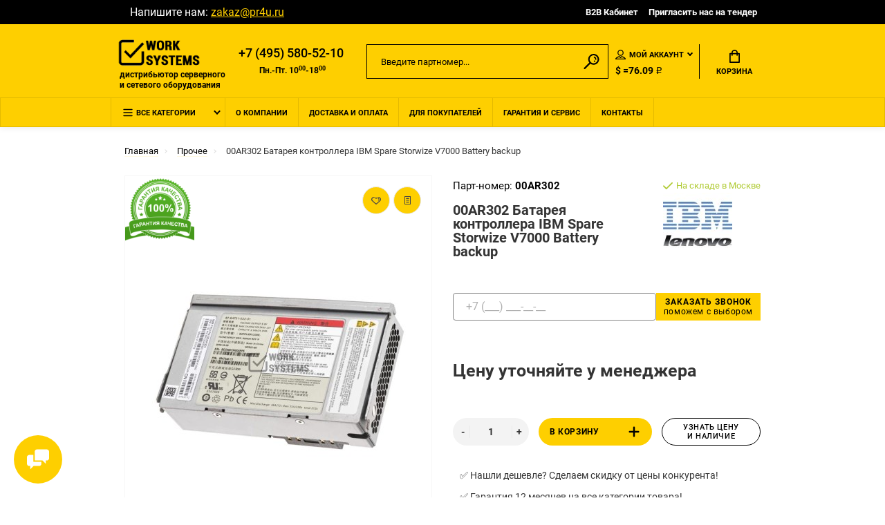

--- FILE ---
content_type: text/html; charset=utf-8
request_url: https://pr4u.ru/ibm-00ar302
body_size: 18390
content:
<!doctype html>
<html dir="ltr" lang="ru-ru">
  <head>
    <meta charset="utf-8">
	<meta name="viewport" content="width=device-width, initial-scale=1, shrink-to-fit=no">
	<meta name="format-detection" content="telephone=no">
	<meta name="MobileOptimized" content="380">
    <base href="https://pr4u.ru/">
    <title>00AR302 IBM [Прочее - Блоки питания] купить по цене 0 ₽</title>
    <meta name="theme-color" content="#fecf00">
    <meta name="format-detection" content="telephone=no">
    <meta http-equiv="X-UA-Compatible" content="IE=Edge"> 
		<meta name="description" content="Купить 00AR302 Батарея контроллера IBM Spare Storwize V7000 Battery backup со склада в Москве или под заказ. 00AR302 оригинальный, новый. Гарантия производителя. Доставка по всей России. Характеристики, описание, фото."> 
		<meta name="keywords" content= "125773, 00AR302 Батарея контроллера IBM Spare Storwize V7000 Battery backup, , 0 ₽, 00AR302, IBM, Блоки питания"> 
		<link rel="apple-touch-icon" sizes="180x180" href="https://pr4u.ru/image/catalog/pr4u/pr4u-favicon.png"> 
		<link rel="apple-touch-icon" sizes="120x120" href="/apple-icon-120x120.png"> 
		<link rel="icon" type="image/png" href="https://pr4u.ru/image/catalog/pr4u/pr4u-favicon.png" sizes="32x32"> 
		<link rel="icon" type="image/png" href="https://pr4u.ru/image/catalog/pr4u/pr4u-favicon.png" sizes="16x16">	<link rel="stylesheet" href="catalog/view/theme/technics/css/bootstrap/3.3.5/bootstrap.min.css?v1.2.2">
	<link rel="stylesheet" href="catalog/view/theme/technics/css/app.min.css?v1.2.2"> 
<style>
:root {font-size: 10px; } @media (max-width: 479px) {:root {font-size: 9px; }}
.app {overflow: hidden;position: relative;min-height: 100%;}
body {font: 400 1.4rem/1.714 "Roboto", Helvetica, Arial, als_rublregular, sans-serif;}
button,input,optgroup,select,textarea,.fancybox-container {font-family: "Roboto", Helvetica, Arial, als_rublregular, sans-serif;} 
/*fecf00fecf00000000254, 207, 0, 0.5254, 207, 0, 0.1 */
a,mark,.btn--copy:hover,.btn--blog:hover,.btn--preview:hover,.btn--preview:focus,.btn--dashed,.btn--link,.btn--transparent,.ui-check:hover,.ui-number .jq-number__spin:hover,.fancybox-close-small:hover,.popup__close:hover,.signin__close:hover,.slides .slick-arrow:hover,.products__sorting-btn,.products__item-price,.products__line-price,.products__line-buttons .btn--blog:hover,.products__micro-price,.products__tabs-btn,.media__item-title,.category__item:hover,.info__item svg,.sku__close:hover,.sku__thumbs-video,.sku__rating mark,.other__item-price,.details__tabs-btn,.comments__heading mark,.comments__statistic-count,.tabs__btn,.options__link, .options__btn,.catalog__nav-link:hover, .catalog__nav-link.is-active,.checkout__accordion dt,.checkout__basket-title,.offices__panel .ui-select .jq-selectbox__select,.personal__nav-link:hover,.personal__nav-link.is-active,.brands__item-link,.compare__column-item-price,.nav__topline-sublink,.nav__topbar-sublink,.search__btn:hover,.phone__link,.cart__item-title a,.nav__priority-dropdown .nav__link,.is-open > .nav__link,.is-open > .nav__link:not([href]):not([tabindex]),.is-open > .nav__link:not([href]):not([tabindex]):hover, .is-open > .nav__priority-toggle,.nav__promo-slides .slick-arrow:hover,.footer__social-link,.footer--v6 .footer__middle .nav-categories__link,.footer--v6 .footer__middle .footer__social-link:hover,.link, .sku__brand a,.link-underline, .sorting__link, .media__link, .category__link, .seo__readmore-link, .breadcrumbs__link, .reviews__link, .reviews__item-link,.footer__phone-link,.link-dashed, .products__status-link, .sku__status-link,.modal-header .close:hover,.blog__nav-link,.search__input,.subsc-min__btn,.footer__questions-link,.products__item-images .slick-arrow:hover,.products__line-images .slick-arrow:hover,.products__micro-images .slick-arrow:hover{
  color: #fecf00;}
.search__input:-ms-input-placeholder{
  color: #fecf00;}
.search__input::placeholder{
  color: #fecf00;}
@media (max-width: 767px) {
.header--v1 .acc .acc__btn.is-active,.header--v1 .lang .lang__btn.is-active,.header--v1 .wallet .wallet__btn.is-active,.header--v2 .acc .acc__btn.is-active,.header--v2 .lang .lang__btn.is-active,.header--v2 .wallet .wallet__btn.is-active,.header--v4 .acc .acc__btn.is-active,.header--v4 .lang .lang__btn.is-active,.header--v4 .wallet .wallet__btn.is-active,.header--v5 .acc .acc__btn.is-active,.header--v5 .lang .lang__btn.is-active,.header--v5 .wallet .wallet__btn.is-active,.header--v6 .acc .acc__btn.is-active,.header--v6 .lang .lang__btn.is-active,.header--v6 .wallet .wallet__btn.is-active,.header--v8 .acc .acc__btn.is-active,.header--v8 .lang .lang__btn.is-active,.header--v8 .wallet .wallet__btn.is-active,.header--v9 .acc .acc__btn.is-active,.header--v9 .lang .lang__btn.is-active,.header--v9 .wallet .wallet__btn.is-active,.header--v10 .acc .acc__btn.is-active,.header--v10 .lang .lang__btn.is-active,.header--v10 .wallet .wallet__btn.is-active{
  color: #fecf00;}
}
@media (min-width: 480px) {
.products__item--dual .products__item-title{
  color: #fecf00;}
}
.btn--transparent:hover,.btn--transparent:focus,.ui-check__input:checked ~ .ui-check__checkbox,.products__item-mark--new,.products__line-mark--new,.products__micro-mark--new,.pagination > li.active > a:after,.pagination > li.active > span:after,.tabs__btn.is-active:after,.options__dropdown > li:hover,.catalog__nav-menu > li.is-active > .catalog__nav-link,.contacts__item-icon,.blog__nav-link:hover,.article__tags-item:hover,.tags__btn:hover,.cart__counter,.nav,.ctrl-v6__btn-counter,.ctrl-v4__btn-counter,.header--service,.subsc__btn,.irs-bar,.irs-handle,.nav__topline-sublink:hover,.nav__topbar-sublink:hover,.nav__priority-dropdown li.is-open > .nav__link:not(.nav__link--arrow), .nav__priority-dropdown li.is-open > .nav__list-link,.nav__list-link:not(.nav__list-link--arrow):hover{
  background: #fecf00;}
.btn--transparent:hover,.btn--transparent:focus,.ui-range__input:focus,.ui-check__input:checked ~ .ui-check__radio,.ui-check__input:checked ~ .ui-check__checkbox,.options__dropdown > li:hover [class^="icon-view"]:after, .options__dropdown > li:hover [class^="icon-view"]:before,.offices__panel .ui-select .jq-selectbox__trigger-arrow,.personal__nav-link.is-active,.nav__priority-dropdown li.is-open > .nav__link--arrow:after, .nav__priority-dropdown li.is-open > .nav__list-link--arrow:after,.header--v9 .nav .nav__priority-toggle:after,.subsc-min__input:focus,.nav__list-link--arrow:hover:after{
  border-color: #fecf00;}
.irs-handle.state_hover, .irs-handle:hover{
  box-shadow: inset 0 0 0 .2rem #fecf00;}
.products__item-replace .icon-replace,.products__item-replace:hover,.reviews__slides--catalog .slick-arrow:hover,.compare__nav-prev:hover, .compare__nav-next:hover,.compare__column-add:hover,.compare__column-item-delete .icon-delete-compare,.compare__column-item-delete:hover{
  color: #fecf00;}
.btn--white:hover,.btn--white:focus,.btn--blue,.btn--cart,.ui-size__input:checked ~ .ui-size__btn,.ui-select.opened .jq-selectbox__trigger,.ui-select .jq-selectbox__dropdown li:hover,.app-notice__btn:hover,.mCSB_scrollTools .mCSB_dragger .mCSB_dragger_bar,.products__slides > .slick-arrow:hover,.set__slides > .slick-arrow:hover,.sku__thumbs .slick-arrow:hover,.other__slides .slick-arrow:hover,.filter__back:hover,.filter__clear:hover,.reviews__slides--homepage > .slick-arrow:hover,.compare__column-add-icon,.cart__back:hover,.cart__clear:hover,.nav__list-close:hover,#collapse-shipping-method .btn.btn-primary,.scroll-to-top:hover,.btn--black:hover,.btn--black:focus,.app-chats__toggle{
  background: #fecf00;}
.bootstrap-datetimepicker-widget table td.active, .bootstrap-datetimepicker-widget table td.active:hover,.bootstrap-datetimepicker-widget table td span.active,s.bootstrap-datetimepicker-widget table td.today:before {
  background-color: #fecf00;}
.btn--white:hover,.btn--white:focus,.ui-size__input:checked ~ .ui-size__btn,.ui-size__btn:hover,.slick-current .sku__thumbs-item,.slick-current .sku__thumbs-video,.sku__thumbs-item:hover,.filter__clear:hover,.cart__clear:hover,.btn--black:hover,.btn--black:focus{
  border-color: #fecf00;}
a:hover,.btn--link:hover,.btn--dashed:hover,.btn--dashed:focus,.products__sorting-btn:hover,.products__tabs-btn:hover,.media__item:not(.media__item--bg):hover .media__item-title,.sku__thumbs-video:hover,.tabs__btn:hover,.options__link:hover, .options__btn:hover,.brands__item-link:hover,.phone__btn:hover,.phone__link:hover,.acc__btn:hover,.lang__btn:hover,.wallet__btn:hover,.cart__item-title a:hover,.header--v1 .search .search__close:hover,.header--v2 .search .search__close:hover,.header--v3 .search .search__close:hover,.header--v4 .search .search__close:hover,.header--v6 .search .search__close:hover,.header--v7 .search .search__close:hover,.header--v1 .search .search__send:hover,.header--v2 .search .search__send:hover,.header--v3 .search .search__send:hover,.header--v4 .search .search__send:hover,.header--v6 .search .search__send:hover,.header--v7 .search .search__send:hover,.subsc-min__btn:hover,.footer__social--icons .footer__social-link:hover,.footer__social-link:hover,.footer__nav .footer__phone-link:hover,.footer--v6 .footer__middle .nav-categories__link:hover,.link:hover, .sku__brand a:hover,.link-underline:hover, .sorting__link:hover, .media__link:hover, .category__link:hover, .seo__readmore-link:hover, .breadcrumbs__link:hover, .reviews__link:hover, .reviews__item-link:hover, .footer__phone-link:hover,.link-dashed:hover, .products__status-link:hover, .sku__status-link:hover{
  color: #000000;}
.pagination > li > span:after,.tabs__btn:hover:after,.subsc__btn:hover,.app-chats__toggle:hover,.pagination > li > a:after, .pagination > li > span:after{
  background: #000000;}
.cart__clear:hover,.system__social-link:hover{
  border-color: #000000;}
.search__input:focus,.header--v1 .search .search__input:focus,.header--v2 .search .search__input:focus,.header--v3 .search .search__input:focus,.header--v4 .search .search__input:focus,.header--v6 .search .search__input:focus,.header--v7 .search .search__input:focus,.nav__priority-toggle:after,.nav__link--arrow:after {
  border-bottom-color: #000000;}
.nav__priority-toggle:after,.nav__link--arrow:after{
  border-right-color: #000000;}
.ui-input:focus, .ui-textarea:focus, .ui-select .jq-selectbox__select:focus,.ui-check:hover .ui-check__radio, .ui-check:hover .ui-check__checkbox,.cart__counter:after,.ctrl-v6__btn-counter:after,.ctrl-v4__btn-counter:after{
  border-color: rgba(254, 207, 0, 0.5); /*fecf00 0.5 */ }
.btn--dashed span,.products__sorting-btn,.media__item-title u,.phone__link,.link--underline, .sku__brand a,.link--dashed,.link-underline, .sorting__link, .media__link, .category__link, .seo__readmore-link, .breadcrumbs__link, .reviews__link, .reviews__item-link, .footer__phone-link,.link-dashed, .products__status-link, .sku__status-link{
  border-bottom-color: rgba(254, 207, 0, 0.1); /*fecf00 0.1 */ }
.footer__nav .footer__phone-link:hover{
  border-color: rgba(254, 207, 0, 0.1); /*fecf00 0.1 */ } 
/*000000fecf00fecf00 */
.app--v7 .slider,.header--v7.header,.app--v8 .slider,.header--v8.header,.header--v8 .nav,.cart__btn:after,.ctrl-v6__btn:after,.ctrl-v4__btn:after {
  background: #000000;}
.cart:after,.ctrl-v6 .ctrl:after,.ctrl-v4 .ctrl:after,.ctrl-v6__btn:before,.ctrl-v4__btn:before,.header--v2 .search:after,.header--v3 .search:after,.header--v7 .search:after{
  border-left-color: #000000;}
.header--v2 .search .search__input,.header--v3 .search .search__input,.header--v7 .search .search__input{
  border-color: #000000;}
@media (min-width: 768px) and (max-width: 1199px) {
.header--v1 .search:after,.header--v4 .search:after,.header--v6 .search:after,.header--v8 .search:after,.header--v9 .search:after,.header--v10 .search:after{
  border-left-color: #000000;}
.header--v1 .search .search__input,.header--v4 .search .search__input,.header--v6 .search .search__input,.header--v8 .search .search__input,.header--v9 .search .search__input,.header--v10 .search .search__input{
  border-color: #000000;}
}
.topline,.footer__nav {
  background: #fecf00;}
.footer__subsc,.footer__line,.footer--service {
  background: #fecf00;}.btn--preview.js-btn-preview {display: none;}@media (min-width: 992px) {
.container-fluid {max-width:96rem;}
.slides--width-container {max-width: calc(96rem - 4.0rem);}
}
@media (min-width:1200px) {
.slides .slick-prev {margin: 0 0 0 calc(-96rem/2);} 
.slides .slick-next {margin: 0 calc(-96rem/2) 0 0;}
}	
</style>
<link rel="stylesheet" href="catalog/view/theme/technics/css/custom.css?v1.2.2"> 
		<link href="https://pr4u.ru/ibm-00ar302" rel="canonical"> 
		<link href="https://pr4u.ru/image/catalog/pr4u/pr4u-favicon.png" rel="icon">	
		<script src="catalog/view/javascript/technics/plugins.min.js?v1.2.2"></script> 
		<script src="catalog/view/javascript/technics/bootstrap/3.3.5/bootstrap.min.js?v1.2.2"></script>
		<script src="catalog/view/javascript/jquery/jquery.maskedinput.min.js"></script>
		<script src="catalog/view/javascript/jquery/jquery.validation/jquery.validate.min.js"></script>
		<script src="catalog/view/javascript/qrcode.min.js"></script>
		<script src="catalog/view/javascript/technics/app.min.js?v1.2.2"></script>
		<script src="catalog/view/javascript/technics/custom.js?v=1.01"></script><!-- Yandex.Metrika counter -->
<script type="text/javascript" >
   (function(m,e,t,r,i,k,a){m[i]=m[i]||function(){(m[i].a=m[i].a||[]).push(arguments)};
   m[i].l=1*new Date();k=e.createElement(t),a=e.getElementsByTagName(t)[0],k.async=1,k.src=r,a.parentNode.insertBefore(k,a)})
   (window, document, "script", "https://mc.yandex.ru/metrika/tag.js", "ym");

   ym(75791218, "init", {
        clickmap:true,
        trackLinks:true,
        accurateTrackBounce:true,
        webvisor:true,
        ecommerce:"dataLayer"
   });
</script>
<noscript><div><img src="https://mc.yandex.ru/watch/75791218" style="position:absolute; left:-9999px;" alt="" /></div></noscript>
<!-- /Yandex.Metrika counter --> 
		<meta property="yandex_metric" content="75791218"> 

  </head>
  <body class="page-homepage">
    <div class="app app--v10">
      <!-- Popups :: Start-->
	  <!--noindex-->
      <div class="popup popup--570" style="display: none;" id="signin">
        <button class="popup__close" data-fancybox-close>
          <svg class="icon-close">
            <use xlink:href="catalog/view/theme/technics/sprites/sprite.svg#icon-close"></use>
          </svg>
        </button>
        <div class="signin">
          <div class="row">
            <div class="col-12 col-md-12">
              <div class="signin__head"><span class="signin__title">Авторизация</span></div>
              <div class="signin__body">
                <form action="https://pr4u.ru/login" enctype="multipart/form-data" id="loginform" method="post">
                  <label class="ui-label">Электронная почта</label>
                  <div class="ui-field">
                    <input class="ui-input" type="email" name="email" placeholder="Электронная почта" required>
                  </div>
                  <label class="ui-label">Пароль</label>
                  <div class="ui-field">
                    <input class="ui-input" type="password" name="password" placeholder="Пароль" required>
					<a href="https://pr4u.ru/forgot-password">Забыли пароль?</a>
                  </div>
                  <div class="signin__action">
					<button class="btn btn--blue" form="loginform" type="submit">Войти</button>
					<a class="btn btn--link" href="https://pr4u.ru/create-account">Регистрация</a>
                  </div>
                </form>
              </div>
            </div>
          </div>
        </div>
      </div>

	  <div class="popup popup--570" style="display: none;" id="tender">
        <button class="popup__close" data-fancybox-close>
          <svg class="icon-close">
            <use xlink:href="catalog/view/theme/technics/sprites/sprite.svg#icon-close"></use>
          </svg>
        </button>
        <div class="signin">
          <div class="row">
            <div class="col-12 col-md-12">
              <div class="signin__head"><span class="signin__title text-center">Пригласить на тендер</span></div>
              <div class="signin__body">
                <form action="#" enctype="multipart/form-data" id="tenderForm" method="post" class="text-center">

				<div class="ui-field">
					<input type="text" name="name" value="" placeholder="Ваше имя" class="ui-input" required>
				</div>

				<div class="ui-field">
					<input id="surname" name="surname" class="ui-input" type="text" value="" style="display: none">
				</div>

				<div class="ui-field">
					<input type="tel" name="phone" value="" placeholder="Телефон" class="ui-input mask-phone" required>
				</div>

				<div class="ui-field">
					<input name="email" class="ui-input" type="email"  value="" placeholder="E-mail" required>
				</div>

				<div class="ui-field">
					<input id="url" name="url" class="ui-input" type="url" value="" placeholder="Ссылка на тендер" required>
				</div>

				<div class="ui-field">
					<textarea name="textarea" rows="5" class="ui-input" placeholder="Комментарий..."></textarea>
				</div>

				<div class="file">
					<input id="file" name="file" class="form__input" type="file" value="Выберите файл">
					<label for="file" class="form__label">Выберите файл</label>
					<div id="formPreview" class="file__preview"></div>
				</div>			  		<input  value="Отправить" name="sendMail" type="submit" class="tenderForm__submit btn btn--blue">

                </form>

				<script>							$('#tenderForm').submit(function () {								var hidden = $('#surname');								if (hidden.val().length != 0) {
									alert('Вы не прошли проверку скрытым полем');
									return false;
								}
							});							$(document).ready(function () {
								$('#file').change(function () {
									$('#formPreview').text('Вы загрузили файл: ' + $('#file')[0].files[0].name);
								});
							});							$.mask.definitions['h'] = "[0|1|3|4|5|6|7|9]"
							$(".mask-phone").mask("+7 (h99) 999-99-99");							window.onload = function () {								if (!window.FormData) {
									alert("Браузер не поддерживает загрузку файлов на этом сайте");
								}
							}


							$(document).ready(function () {								var errorTxt = 'Ошибка отправки';
								$("#tenderForm").validate({
									submitHandler: function (form) {
										var form = document.forms.tenderForm,
											formData = new FormData(form),
											xhr = new XMLHttpRequest();

										xhr.open("POST", "/index.php?route=mail/tender");

										xhr.onreadystatechange = function () {
											if (xhr.readyState == 4) {
												if (xhr.status == 200) {
													$("#tenderForm").html('<p class="thank">Спасибо за приглашение! <br> Данные отправлены.<p>');
												}
											}
										};
										xhr.send(formData);
									}
								});
							})
				</script>
              </div>
            </div>
          </div>
        </div>
      </div>
	  <!--/noindex-->
      <!-- Popups :: End-->        <!-- Header v10 :: Start-->
        <header class="header header--v10">
            <div class="topline">
            	<div class="container-fluid">
            		<div class="row">
            			<div class="col">
            			    <div class="instagram">
            			         <a class="instagram__link" href="https://www.instagram.com/work_systems/"><i class="fa fa-instagram" aria-hidden="true"></i></a>
            			    </div>
            			    <div class="email">
            			         Напишите нам:&nbsp;<a class="email__link" href="mailto:zakaz@pr4u.ru">zakaz@pr4u.ru</a>
            			    </div>
            			</div>            				<div class="col-auto">
            					<nav class="nav__topline is-hidden is-md-visible">
            					<ul class="nav__topline-menu">                          <li><a class="nav__topline-link" href="https://pr4u.ru/my-account">B2B Кабинет</a></li>
										      <li><a class="nav__topline-link js-fancy-popup" href="#tender">Пригласить нас на тендер</a></li>                  	
            					</ul>
            				  </nav>
            				</div>            		</div>
            	</div>
            </div>
          <div class="topbar">
            <div class="container-fluid">
              <div class="row">
                <div class="col-auto">
                <div class="logo"> 
						<ahref="https://pr4u.ru/"><img src="https://pr4u.ru/image/catalog/pr4u/ws-logo.png" title="Work Systems" alt="Work Systems">
            <div class="site-descriptor">дистрибьютор серверного и&nbsp;сетевого оборудования</div></a> 
				</div>
                </div>
                
                <div class="col phone-mobile-block">
                  <button type="button" id="button-phone" class="btn button-phone">
                    <img src="catalog/view/theme/technics/sprites/phone.svg">
                  </button>
                  
                </div>
                
                <div class="col mobile-display-none"> 
	                <div class="phone js-toggle">	                  <a class="phone__btn" rel="nofollow" href="tel:+74955805210">+7 (495) 580-52-10</a> 
	                </div>			    <div class="working-hours">Пн.-Пт. 10<sup>00</sup>-18<sup>00</sup></div>
                </div>
                <div class="col-hidden col-md-visible col-auto">                <div class="search js-search">
                    <button class="search__btn">
                      <svg class="icon-search">
                        <use xlink:href="catalog/view/theme/technics/sprites/sprite.svg#icon-search"></use>
                      </svg>
                    </button>
                    <div class="search__wrapper">
                      <div class="search__wrapper-in">
						<button class="search__send">
                          <svg class="icon-search">
                            <use xlink:href="catalog/view/theme/technics/sprites/sprite.svg#icon-search"></use>
                          </svg>
						</button>
                        <button class="search__close">
                          <svg class="icon-close">
                            <use xlink:href="catalog/view/theme/technics/sprites/sprite.svg#icon-close"></use>
                          </svg>
                        </button>
                        <input class="search__input js-search-input" inputmode="text" name="search" value="" type="search" placeholder="Введите партномер..."><!-- text_search_placeholder -->
                      </div>
                    </div>
                </div>
                </div>
                <div class="col-hidden col-md-visible col-auto">
                <div class="ctrl"> 
                  <div class="acc js-toggle">
                    <button class="acc__btn js-toggle-btn">
                      <svg class="icon-user">
                        <use xlink:href="catalog/view/theme/technics/sprites/sprite.svg#icon-user"></use>
                      </svg>Мой аккаунт <span id="wishcomptotall" class="acc__counter" style="display:none;"  >0</span>
                    </button>
                    <div class="acc__dropdown js-toggle-dropdown">
                      <ul class="acc__menu">
                        <li><a class="acc__link js-fancy-popup" href="#signin">Авторизация /Регистрация</a></li>
                        <li id="wish"><a class="acc__link" href="https://pr4u.ru/wishlist">Избранное(0)</a></li>
                        <li id="compare"><a class="acc__link" href="https://pr4u.ru/compare-products">Сравнение(0)</a></li>
                      </ul>
                    </div>
                  </div>              <div class="wallet js-toggle">
				<form action="https://pr4u.ru/index.php?route=common/currency/currency" method="post" enctype="multipart/form-data" id="form-currency">
                <button class="wallet__btn js-toggle-btn">
                  <svg class="icon-wallet">
                    <use xlink:href="catalog/view/theme/technics/sprites/sprite.svg#icon-wallet"></use>
                  </svg> <strong> ₽</strong>                </button>
                <div class="wallet__dropdown js-toggle-dropdown">
                  <ul class="wallet__menu">		<li data-curr="USD"><a class="wallet__link" href="#">$Dollar</a></li>		<li data-curr="RUB"><a class="wallet__link" href="#"> ₽Рубль</a></li>                  </ul>
                </div>
				<input type="hidden" name="code" value="" />
				<input type="hidden" name="redirect" value="https://pr4u.ru/ibm-00ar302" />
			  </form>
              </div>
            <div class="currency-rate">$ =76.09 ₽</div>
                </div>
                </div>              <div class="col-auto">
                <div class="cart js-toggle" id="cart">
                  <button class="cart__btn js-toggle-btn">
                    <svg class="icon-cart">
                      <use xlink:href="catalog/view/theme/technics/sprites/sprite.svg#icon-cart"></use>
                    </svg>
					<span id="cart-total">					</span>Корзина
                  </button>
			  <div class="cart__dropdown js-toggle-dropdown">
                    <div class="cart__head">
                      <button class="cart__back js-toggle-close">
                        <svg class="icon-back">
                          <use xlink:href="catalog/view/theme/technics/sprites/sprite.svg#icon-back"></use>
                        </svg>
                      </button><span class="cart__heading">Корзина</span>
                      <button class="cart__clear" onclick="cart.clear();"style="display: none;">
                        <svg class="icon-clear">
                          <use xlink:href="catalog/view/theme/technics/sprites/sprite.svg#icon-clear"></use>
                        </svg>Очистить
                      </button>
                    </div>
                    <div class="cart__body">
                      <div class="cart__scroll">					  <ul class="cart__list">
					    <li><div class="cart__item"><p>Ваша корзина пуста!</p></div></li>
					  </ul>                      </div>
                    </div>
                    <div class="cart__foot"style="display: none;">
                      <div class="row">
                        <div class="col-5"><a class="btn btn--link" href="https://pr4u.ru/cart">Корзина покупок</a></div>
                        <div class="col-7"><a class="btn btn--blue" href="https://pr4u.ru/checkout">Оформление заказа</a>						<a class="btn btn--link js-fancy-popup-cart" href="#popup-buy-click-cc" data-typefrom="cart-popup" data-for="">Быстрый заказ</a>						</div>
                      </div>
                    </div>
                  </div> 
		  <div class="popup popup--570" style="display: none;" id="popup-buy-click-cc">
			<button class="popup__close" data-fancybox-close>
			  <svg class="icon-close">
				<use xlink:href="catalog/view/theme/technics/sprites/sprite.svg#icon-close"></use>
			  </svg>
			</button>
			<div class="writeus"><span class="writeus__heading">Быстрый заказ</span>
			  <div class="writeus__form"> 
	<label class="ui-label required">Имя</label>
	<div class="ui-field">
		<input class="ui-input" type="text" placeholder="Имя" value=""   name="name">
	</div>

	<label class="ui-label required">Телефон</label>
	<div class="ui-field">
		<input class="ui-input mask-phone" type="text" placeholder="Телефон" value="" name="phone">
	</div>

	<label class="ui-label required">E-Mail</label>
	<div class="ui-field">
		<input class="ui-input" type="text" placeholder="*E-Mail" value="" name="email">
	</div>

	<label class="ui-label">Комментарий</label>
	<div class="ui-field">
		<textarea class="ui-textarea buyOneClickTextarea" rows="5" placeholder="Комментарий" name="comment"></textarea>
	</div>
	<script>
$(".buyOneClickTextarea").html(`Подскажите наличие, актуальную цену и сроки поставки оборудования ${$("h1").html()}\n\nКоличество: \nЦелевая цена: \nЖелаемые сроки поставки: `);
</script>
				  <div class="writeus__action">
					<button type="button" class="btn btn--blue js-btn-add-cart-fast-custom quickbuy-send" onclick="cart.add2cartFast($('#popup-buy-click-cc input,#popup-buy-click-cc textarea'));">Отправить запрос</button>
					<input name="redirect"  value="1" class="fast-redirect" type="hidden"> 
					<div class="personal-data">Нажимая на кнопку «Отправить запрос», Вы даете <a href="https://pr4u.ru/index.php?route=information/information/agree&amp;information_id=3" class="agree" title="Политика конфиденциальности">согласие на обработку персональных данных.</a></div> 
				  </div>
			  </div>
			</div>
		  </div>                </div>
              </div> 
              </div>
            </div>
          </div>
        <div class="dropdown-mobile-phone">
          <div class="dropdown-mobile-phone__wrap">
            <div class="dropdown-mobile-phone__title">
              <div class="dropdown-mobile-phone__title-text">Телефоны</div>
              <div class="cross"></div>
            </div>
            <div class="dropdown-mobile-phone__phone">
              <a
                class="dropdown-mobile-phone__link"
                rel="nofollow"
                href="tel:+74955805210"
                >+7 (495) 580-52-10<span class="dropdown-mobile-phone__descr"
                  >Звоните с 10:00 до 18:00</span
                ></a
              >
            </div>
          </div>
        </div>
        <nav class="nav">
          <div class="container-fluid">
            <div class="nav__mobile">
              <ul class="nav__menu">
                <li><a class="nav__link nav__link--arrow" href="#">Меню</a>
                  <div class="nav__dropdown nav__dropdown--list">
                    <div class="nav__list">
                      <div class="nav__list-head">
                        <button class="nav__list-close">
                          <svg class="icon-back">
                            <use xlink:href="catalog/view/theme/technics/sprites/sprite.svg#icon-back"></use>
                          </svg>
                        </button><b class="nav__list-heading">Более 150 000 комплектующих в наличии и под заказ с доставкой по всей России</b>
                      </div>
                      <div class="nav__list-body">
                        <ul class="nav__list-menu"></ul>
                      </div>
                    </div>
                  </div>
                </li>
              </ul>
            </div>
            <div class="nav__priority">
              <ul class="nav__menu js-priority" data-text-more="Еще...">
 
                <!-- MAIN NAV  -->                  <!-- MAIN NAV Vertical  -->
                <li><a class="nav__link nav__link--arrow">                    <img src="catalog/view/theme/technics/sprites/menu.svg" class="menu-icon" alt="Меню">Все категории </a>
                  <div class="nav__dropdown">
                    <div class="nav__list">
                      <div class="nav__list-head">
                        <button class="nav__list-close">
                          <svg class="icon-back">
                            <use xlink:href="catalog/view/theme/technics/sprites/sprite.svg#icon-back"></use>
                          </svg>
                        </button><b class="nav__list-heading">Более 150 000 комплектующих в наличии и под заказ с доставкой по всей России</b>
                      </div>
                      <div class="nav__list-body">
                        <ul class="nav__list-menu">      <li><a class="nav__list-link" href="https://pr4u.ru/servery">Серверы</a></li>      <li><a class="nav__list-link" href="https://pr4u.ru/sistemy-khraneniya-dannykh">Системы хранения данных</a></li>      <li><a class="nav__list-link nav__list-link--arrow" href="https://pr4u.ru/servernye-komponenty">Серверные комплектующие</a>
                            <div class="nav__list-dropdown"><b class="nav__list-back">Серверные комплектующие</b>
                              <ul class="nav__list-menu"> 
                                    <li><a class="nav__list-link" href="https://pr4u.ru/servernye-komponenty/serv-raid-kontrollery">Raid-контроллеры</a></li> 
                                    <li><a class="nav__list-link" href="https://pr4u.ru/servernye-komponenty/serv-bloki-pitaniya">Блоки питания</a></li> 
                                    <li><a class="nav__list-link" href="https://pr4u.ru/servernye-komponenty/videokarty">Видеокарты</a></li> 
                                    <li><a class="nav__list-link" href="https://pr4u.ru/servernye-komponenty/serv-zhyostkie-diski">Жёсткие диски</a></li> 
                                    <li><a class="nav__list-link" href="https://pr4u.ru/servernye-komponenty/serv-kabeli">Кабели</a></li> 
                                    <li><a class="nav__list-link" href="https://pr4u.ru/servernye-komponenty/serv-materinskie-platy">Материнские платы</a></li> 
                                    <li><a class="nav__list-link" href="https://pr4u.ru/servernye-komponenty/serv-operativnaya-pamyat">Оперативная память</a></li> 
                                    <li><a class="nav__list-link" href="https://pr4u.ru/servernye-komponenty/serv-protsessory">Процессоры</a></li> 
                                    <li><a class="nav__list-link" href="https://pr4u.ru/servernye-komponenty/serv-salazki">Салазки</a></li> 
                                    <li><a class="nav__list-link" href="https://pr4u.ru/servernye-komponenty/srv-setevye-karty">Сетевые адаптеры</a></li> 
                                    <li><a class="nav__list-link" href="https://pr4u.ru/servernye-komponenty/serv-sistemy-okhlazhdeniya">Системы охлаждения</a></li> 
                                    <li><a class="nav__list-link" href="https://pr4u.ru/servernye-komponenty/serv-strimery">Стримеры</a></li>                              </ul>
                            </div>

        </li>      <li><a class="nav__list-link nav__list-link--arrow" href="https://pr4u.ru/setevoe-oborudovanie">Сетевое оборудование</a>
                            <div class="nav__list-dropdown"><b class="nav__list-back">Сетевое оборудование</b>
                              <ul class="nav__list-menu"> 
                                    <li><a class="nav__list-link" href="https://pr4u.ru/setevoe-oborudovanie/set-kommutatory">Коммутаторы</a></li> 
                                    <li><a class="nav__list-link" href="https://pr4u.ru/setevoe-oborudovanie/set-kontrollery">Контроллеры</a></li> 
                                    <li><a class="nav__list-link" href="https://pr4u.ru/setevoe-oborudovanie/set-tochki-dostupa-wi-fi">Точки доступа Wi-Fi</a></li> 
                                    <li><a class="nav__list-link" href="https://pr4u.ru/setevoe-oborudovanie/set-transivery">Трансиверы</a></li> 
                                    <li><a class="nav__list-link" href="https://pr4u.ru/setevoe-oborudovanie/set-kabeli-pryamogo-podklyucheniya-dac">Кабели прямого подключения (DAC)</a></li> 
                                    <li><a class="nav__list-link" href="https://pr4u.ru/setevoe-oborudovanie/set-antenny">Антенны</a></li> 
                                    <li><a class="nav__list-link" href="https://pr4u.ru/setevoe-oborudovanie/set-poe-inzhektory">PoE-инжекторы</a></li> 
                                    <li><a class="nav__list-link" href="https://pr4u.ru/setevoe-oborudovanie/set-aksessuary">Аксессуары</a></li>                              </ul>
                            </div>

        </li>      <li><a class="nav__list-link" href="https://pr4u.ru/prochee">Прочее</a></li>                        </ul>
                      </div>
                    </div>
                  </div>
                </li>
                  <!-- MAIN NAV Vertical  -->                  <!-- MAIN NAV Horizontal  -->
    <li><a class="nav__link" href="https://pr4u.ru/about_us">О компании</a></li>
    <li><a class="nav__link" href="https://pr4u.ru/dostavka">Доставка и оплата</a></li>
    <li><a class="nav__link" href="https://pr4u.ru/for-customers">Для покупателей</a></li>
    <li><a class="nav__link" href="https://pr4u.ru/guarantee">Гарантия и сервис</a></li>
    <li><a class="nav__link" href="https://pr4u.ru/contact-us">Контакты</a></li> 
                  <!-- MAIN NAV Horizontal  -->                 
                <!-- MAIN NAV  -->

              </ul>
            </div>                <div class="search js-search">
                    <button class="search__btn">
                      <svg class="icon-search">
                        <use xlink:href="catalog/view/theme/technics/sprites/sprite.svg#icon-search"></use>
                      </svg>
                    </button>
                    <div class="search__wrapper">
                      <div class="search__wrapper-in">
						<button class="search__send">
                          <svg class="icon-search">
                            <use xlink:href="catalog/view/theme/technics/sprites/sprite.svg#icon-search"></use>
                          </svg>
						</button>
                        <button class="search__close">
                          <svg class="icon-close">
                            <use xlink:href="catalog/view/theme/technics/sprites/sprite.svg#icon-close"></use>
                          </svg>
                        </button>
                        <input class="search__input js-search-input" inputmode="text" name="search" value="" type="search" placeholder="Введите партномер..."><!-- text_search_placeholder -->
                      </div>
                    </div>
                </div>
            <div class="ctrl"></div>
          </div>
        </nav>
        </header>
      <!-- Header v10 :: End-->
<div class="alerts"></div>

      <!-- Main :: Start-->
      <main class="main">
        <!-- Breadcrumbs :: Start-->
        <div class="breadcrumbs">
          <div class="container-fluid">
            <ul class="breadcrumbs__menu"> 
					<li>
						<a class="breadcrumbs__link" href="https://pr4u.ru/"><span>Главная</span></a>					</li> 
					<li>
						<a class="breadcrumbs__link" href="https://pr4u.ru/prochee"><span>Прочее</span></a>			                <div class="breadcrumbs__dropdown">
			                  <ul class="breadcrumbs__submenu">			                  	  <li><a class="breadcrumbs__submenu-link" href="https://pr4u.ru/servery">Серверы</a></li>			                  	  <li><a class="breadcrumbs__submenu-link" href="https://pr4u.ru/sistemy-khraneniya-dannykh">Системы хранения данных</a></li>			                  	  <li><a class="breadcrumbs__submenu-link" href="https://pr4u.ru/servernye-komponenty">Серверные комплектующие</a></li>			                  	  <li><a class="breadcrumbs__submenu-link" href="https://pr4u.ru/setevoe-oborudovanie">Сетевое оборудование</a></li>			                  	  <li><a class="breadcrumbs__submenu-link" href="https://pr4u.ru/prochee">Прочее</a></li>			                  </ul>
                			</div>					</li> 
				<li>00AR302 Батарея контроллера IBM Spare Storwize V7000 Battery backup</li>            </ul>
          </div>
        </div>
        <!-- Breadcrumbs :: End-->
        <!-- Page :: Start-->
        <div class="sku">		
        <!-- SKU :: Start-->
		  <div class="container-fluid">
            <div class="row">
              <div class="col-md-5 col-lg-6">
                <div class="sku__gallery js-gallery"style="margin-left: 0;">				   <div class="sku__stickers"> 
					</div>
					<div class="sku__buttons">
					<a class="btn btn--like" title data-original-title="В закладки" onclick="wishlist.add('125773');" >
                      <svg class="icon-like">
                        <use xlink:href="catalog/view/theme/technics/sprites/sprite.svg#icon-like"></use>
                      </svg>
					</a>
					<a class="btn btn--blog" title data-original-title="В сравнение" onclick="compare.add('125773');" >
                      <svg class="icon-blog">
                        <use xlink:href="catalog/view/theme/technics/sprites/sprite.svg#icon-blog"></use> 
                      </svg>
					</a>
					</div>
					<div class="sku__guarantee">
					    <img class="sku__guarantee-item" src="/image/catalog/pr4u/icons/guarantee-quality.png" alt="Гарантия 12 месяцев" />
					</div>
					<div class="sku__slides js-gallery-slides">							<a class="sku__slides-item 222" href="https://pr4u.ru/image/cache/catalog/pr4u/products/00AR301-85Y5898-IBM-V7000-1-1000x1000-product_popup.jpg" data-fancybox="images">							<img src="https://pr4u.ru/image/cache/catalog/pr4u/products/00AR301-85Y5898-IBM-V7000-1-400x400-product_thumb.jpg" alt="00AR302 Батарея контроллера IBM Spare Storwize V7000 Battery backup" title="00AR302 Батарея контроллера IBM Spare Storwize V7000 Battery backup">
							</a>	
					</div>                </div>
              </div>
              <div class="col-md-7 col-lg-6">
                <div class="sku__content" id="product">
                    <div class="sku__panel">
                      <div class="row">
                        <div class="col">                          <p class="sku__id">Парт-номер: <b>00AR302 </b> </p>                          <!-- <p class="sku__brand"><a href="https://pr4u.ru/ibm-lenovo"><span>IBM (Lenovo)</span></a></p> -->                          <div class="sku__heading">
						  <h1>00AR302 Батарея контроллера IBM Spare Storwize V7000 Battery backup</h1>						  </div>
                        </div>
                        <div class="col-auto">
                          <div class="sku__status">                            <p class="sku__status-success">
                              <svg class="icon-success">
                                <use xlink:href="catalog/view/theme/technics/sprites/sprite.svg#icon-success"></use>
                              </svg>На складе в Москве
                            </p>								<img class="sku__brand-image" src="https://pr4u.ru/image/cache/catalog/pr4u/brands/IBM (Lenovo)-100x100.jpg" alt="IBM (Lenovo)" />                          </div>
                        </div>
                      </div>
                    </div>

					<div class="sku__callback">
						<div class="row">
							<div class="col">
							<form id="callback-form" class="callback-form">
								<input type="tel" name="phone" class="ui-input callback-form__phone mask-phone valid" id="callback-phone" placeholder="+7 (___) ___-__-__" title="Введите номер телефона"  required />
								<input type="hidden" name="page_url" value="">
								<button type="submit" class="btn callback-form__submit"><span class="callback-form__submit-title">Заказать звонок</span><br><span class="callback-form__submit-subtitle">поможем с выбором</span></button>
							</form>
							<div id="callback-message" style="margin-top:10px;"></div>
							</div>
						</div>
					</div> 
					
					
                    <div class="sku__group">					
					<p class="sku__price">Цену уточняйте у менеджера</p><br><br>                      <div class="sku__action">
                        <div class="row">
                          <div class="col-auto">
                            <input class="ui-number" name="quantity" type="number" min="1" max="9999" value="1">
							<input type="hidden" name="product_id" value="125773">
                          </div>
                          <div class="col">
                            <div class="sku__action-buttons">
                              <div class="row">
                                <div class="col-auto">                                        <button type="button" id="button-cart" data-loading-text="Загрузка..." class="btn btn--cart">В корзину
                                            <img src="catalog/view/theme/technics/sprites/plus-svgrepo-com.svg">
                                        </button>                                </div> 
                                <div class="col-auto"><a class="btn js-fancy-popup-cart" href="#popup-buy-click" data-for="125773" data-typefrom="product"><span>Узнать цену и&nbsp;наличие</span></a></div>                              </div>
                            </div>
                          </div>
                        </div>                      </div>
                      <div class="sku__info-blocks row">
                            <div class="sku__info-block col-12">&#x2705; Нашли дешевле? Сделаем скидку от цены конкурента!</div>
                            <div class="sku__info-block col-12">&#x2705; Гарантия 12 месяцев на все категории товара!</div>
                            <div class="sku__info-block col-12">&#x2705; Рассрочка платежа 30 календарных дней</div>
                            <div class="sku__info-block col-12">&#x2705; Возможна постоплата!</div>
                        </div>
                    </div>                </div>
              </div>
            </div>
          </div>
        <!-- SKU :: End-->

		<!-- FORM PRICE :: Start-->
		<div class="price-form">
			<div class="container-fluid">
				<div class="row">
					<div class="col-xl-12">
						<div class="row justify-content-center action__block">
							<div class="col-md-6 col-sm-12 price-form__block">								<p class="get-calc-title">Получите расчет стоимости всего проекта, отправив запрос со списком оборудования:</p>
								<a class="btn btn--get-calc js-fancy-popup" href="#get-calc">Получить расчет</a>
 								<!--noindex-->
								<div class="popup popup--570" style="display: none;" id="get-calc">
									<button class="popup__close" data-fancybox-close>
									<svg class="icon-close">
										<use xlink:href="catalog/view/theme/technics/sprites/sprite.svg#icon-close"></use>
									</svg>
									</button>
									<div class="signin">
									<div class="row">
										<div class="col-12 col-md-12">
										<div class="signin__head"><span class="signin__title text-center">Получить расчет стоимости всего проекта:</span></div>
										<div class="signin__body">
											<form action="#" enctype="multipart/form-data" id="calcForm" method="post" class="text-center">

											<div class="ui-field">
												<input type="text" name="name" value="" placeholder="Ваше имя" class="ui-input" required>
											</div>

											<div class="ui-field">
												<input id="surname" name="surname" class="ui-input" type="text" value="" style="display: none">
											</div>

											<div class="ui-field">
												<input type="tel" name="phone" value="" placeholder="Телефон" class="ui-input mask-phone" required>
											</div>

											<div class="ui-field">
												<input name="email" class="ui-input" type="email"  value="" placeholder="E-mail" required>
											</div>

											<div class="ui-field">
												Вставьте список оборудования в текстовое поле или прикрепите в виде файла:
											</div>

											<div class="ui-field">
												<textarea name="textarea" rows="5" class="ui-input" placeholder="Список оборудования..."></textarea>
											</div>

											<div class="file">
												<input id="calc-file" name="file" class="form__input" type="file" value="Выберите файл">
												<label for="calc-file" class="form__label">Выберите файл</label>
												<div id="calc-formPreview" class="file__preview"></div>
											</div>

												<input  value="Отправить" name="sendMail" type="submit" class="tenderForm__submit btn btn--blue">

											</form>

											<script>														$('#calcForm').submit(function () {
															var surnameValue = $('#surname').val();
															if (surnameValue.length !== 0) {
																alert('Вы не прошли проверку скрытым полем');
																return false;
															}
														});														$(document).ready(function () {
															$('#calc-file').change(function () {
																$('#calc-formPreview').text('Вы загрузили файл: ' + $('#calc-file')[0].files[0].name);
															});
														});														$.mask.definitions['h'] = "[0|1|3|4|5|6|7|9]"
														$(".mask-phone").mask("+7 (h99) 999-99-99");														window.onload = function () {															if (!window.FormData) {
																alert("Браузер не поддерживает загрузку файлов на этом сайте");
															}
														}


														$(document).ready(function () {															var errorTxt = 'Ошибка отправки';
															$("#calcForm").validate({
																submitHandler: function (form) {
																	var form = document.forms.calcForm,
																		formData = new FormData(form),
																		xhr = new XMLHttpRequest();

																	xhr.open("POST", "/index.php?route=mail/calc");

																	xhr.onreadystatechange = function () {
																		if (xhr.readyState == 4) {
																			if (xhr.status == 200) {
																				$("#calcForm").html('<p class="thank">Данные отправлены. <br> Ожидайте расчет оборудавания по электронной почте.<p>');
																			}
																		}
																	};
																	xhr.send(formData);
																}
															});
														})
											</script>
										</div>
										</div>
									</div>
									</div>
								</div>
								<!--/noindex-->
							</div>
							<div class="col-md-6 col-sm-12 product-messenger__block text-center">
								<p class="product-whatsapp__title"> Уточните актуальную цену и наличие оборудования <b>00AR302 Батарея контроллера IBM Spare Storwize V7000 Battery backup </b> у менеджера прямо сейчас:</p>

								<div class="product-messenger__row row justify-content-around">
									<div class="product-messenger__col">
										<a class="product-messenger__link wa__link" target="_blank" rel="nofollow" href="https://wa.me/79038165683?text=%D0%97%D0%B4%D1%80%D0%B0%D0%B2%D1%81%D1%82%D0%B2%D1%83%D0%B9%D1%82%D0%B5!%20%D0%9F%D0%BE%D0%B4%D1%81%D0%BA%D0%B0%D0%B6%D0%B8%D1%82%D0%B5%20%D1%86%D0%B5%D0%BD%D1%83%20%D0%B8%20%D0%BD%D0%B0%D0%BB%D0%B8%D1%87%D0%B8%D0%B5%20%D1%82%D0%BE%D0%B2%D0%B0%D1%80%D0%B0+00AR302 Батарея контроллера IBM Spare Storwize V7000 Battery backup">
										<img src="catalog/view/theme/technics/images/icons/icon-chats-whatsapp.svg" alt="Кликнуть и узнать цену и наличие в WhatsApp">
										</a>
									</div>
									<div class="product-messenger__col">
										<a class="product-messenger__link tg__link" target="_blank" rel="nofollow" href="https://t.me/Work_systemsRus">
										<img src="catalog/view/theme/technics/images/icons/icon-chats-telegram.svg" alt="Узнать цену и наличие в Телеграмм">
										</a>
									</div>
									<div class="product-messenger__col">
										<a class="product-messenger__link mail__link" target="_blank" rel="nofollow" href="mailto:zakaz@pr4u.ru" onclick="ym(75791218,'reachGoal','clickICQ')">
										<img src="catalog/view/theme/technics/images/icons/icon-chats-email.svg" alt="Узнать цену и наличие по e-mail">
										</a>
									</div>
								</div>

								 <!-- Контейнеры для QR кодов (скрыты) -->
								<div id="wa-qr" style="display:none;"></div>
								<div id="tg-qr" style="display:none;"></div>
								<div id="mail-qr" style="display:none;"></div>
								
							</div>
						</div>
					</div>
				</div>
			</div>
		</div>

		<!-- FORM PRICE :: End-->

		<div class="info advantages">
			<div class="container-fluid">
				<div class="row">
					<div class="col-xl-12">
						<div class="row justify-content-center">
							<div class="col-sm-4">
								<div class="info__item">
									<img src="catalog/view/theme/technics/sprites/deliver-svgrepo-com.svg" class="delivery-icon">
									<span>Поставки оборудования из&nbsp;США, Европы и Китая</span>
								</div>
							</div>
							<div class="col-sm-4">
								<div class="info__item">
									<svg class="icon-info-1">
										<use xlink:href="catalog/view/theme/technics/sprites/sprite.svg#icon-info-1"></use>
									</svg>
									Склад в Москве с более чем 1500 позиций в наличии
								</div>
							</div>
							<div class="col-sm-4">
								<div class="info__item">
									<svg class="icon-info-3">
										<use xlink:href="catalog/view/theme/technics/sprites/sprite.svg#icon-info-3"></use>
									</svg>
									Сбор и отправка заказов по&nbsp;всей РФ
								</div>
							</div>
						</div>
					</div>
				</div>
			</div>
		</div>

		<!-- Available :: Start-->
		<div class="available">
			<div class="container-fluid">
				<div class="row">
					<div class="col-xl-12">
						<div class="col justify-content-start">
								<div class="available__title-block">
									<div class="products__heading">Наличие на складах</div>
								</div>

								<div class="available__item">
									<div class="available__item-title available__moscow">										<div class="available__text">Центральный склад (Москва, 3-я Хорошёвская улица, 18к1)</div>
										<div class="available__dotted"></div>
										<div class="available__text"> В&nbsp;наличии</div>
									</div>
									<div class="available__time">График работы: Пн.- Пт. с 10:00 до 18:00, Сб.-Вс. выходной</div>
								</div>

								<div class="available__item">
									<div class="available__item-title">										<div class="available__text">Удаленный склад </div>
										<div class="available__dotted"></div>
										<div class="available__text"> Много</div>
									</div>
								</div>

								<div class="available__item">
									<div class="available__item-title">										<div class="available__text">Транзит </div>
										<div class="available__dotted"></div>
										<div class="available__text"> Много</div>
									</div>
								</div>
						</div>
					</div>
				</div>
			</div>
		</div>
		<!-- Available :: End--> 
 <!-- Products :: Start-->
        <div class="products">
          <div class="container-fluid">
              <div class="row">
                <div class="col-lg-12">
                  <h2 class="products__heading">Рекомендуем</h2>
                </div>
              </div>
                  <div class="products__slides js-slick-recomended">                        <div class="products__item">
                          <div class="products__item-in">							  <div class="products__item-buttons">
							  <a class="btn btn--blog" title="В сравнение" onclick="compare.add('125772');">
								  <svg class="icon-blog">
									 <use xlink:href="catalog/view/theme/technics/sprites/sprite.svg#icon-blog"></use>
								  </svg></a>
							  <a class="btn btn--like" title="В закладки" onclick="wishlist.add('125772');">
								  <svg class="icon-like">
									<use xlink:href="catalog/view/theme/technics/sprites/sprite.svg#icon-like"></use>
								  </svg></a>
							  </div>
						  <div class="products__item-stickers"> 
						  </div> 
						  <div class="products__item-images"><a href="https://pr4u.ru/ibm-00ar301">
						  <imgsrc="https://pr4u.ru/image/cache/catalog/pr4u/products/00AR301-85Y5898-IBM-V7000-1-200x200.jpg" alt="00AR301 Батарея контроллера IBM Spare Storwize V7000 Battery backup">
						  <img src="https://pr4u.ru/image/cache/catalog/pr4u/products/00AR301-85Y5898-IBM-V7000-1-200x200.jpg" alt="00AR301 Батарея контроллера IBM Spare Storwize V7000 Battery backup">
						  </a></div>						  <div class="products__item-desc">						  <a href="https://pr4u.ru/ibm-00ar301" class="products__item-title">00AR301 Батарея контроллера IBM Spare Storwize V7000 Battery backup</a>
						  <span class="products__item-price">76 737 ₽ 
						  </span>							<div class="products__item-action">
								<button type="button" class="btn btn--cart" title="В корзину" onclick="cart.add('125772');">В корзину
								<svg class="icon-cart">
								  <use xlink:href="catalog/view/theme/technics/sprites/sprite.svg#icon-cart"></use>
								</svg></button>
								<a data-for="125772" title="Быстрый просмотр" class="btn btn--preview js-btn-preview" href="#popupprod">
                                <svg class="icon-preview">
                                  <use xlink:href="catalog/view/theme/technics/sprites/sprite.svg#icon-preview"></use>
                                </svg></a>
							</div>
						  </div>
                          </div>
                        </div>                        <div class="products__item">
                          <div class="products__item-in">							  <div class="products__item-buttons">
							  <a class="btn btn--blog" title="В сравнение" onclick="compare.add('125774');">
								  <svg class="icon-blog">
									 <use xlink:href="catalog/view/theme/technics/sprites/sprite.svg#icon-blog"></use>
								  </svg></a>
							  <a class="btn btn--like" title="В закладки" onclick="wishlist.add('125774');">
								  <svg class="icon-like">
									<use xlink:href="catalog/view/theme/technics/sprites/sprite.svg#icon-like"></use>
								  </svg></a>
							  </div>
						  <div class="products__item-stickers"> 
						  </div> 
						  <div class="products__item-images"><a href="https://pr4u.ru/ibm-00ar300">
						  <imgsrc="https://pr4u.ru/image/cache/catalog/pr4u/products/00AR301-85Y5898-IBM-V7000-1-200x200.jpg" alt="00AR300 Батарея контроллера IBM Spare Storwize V7000 Battery backup">
						  <img src="https://pr4u.ru/image/cache/catalog/pr4u/products/00AR301-85Y5898-IBM-V7000-1-200x200.jpg" alt="00AR300 Батарея контроллера IBM Spare Storwize V7000 Battery backup">
						  </a></div>						  <div class="products__item-desc">						  <a href="https://pr4u.ru/ibm-00ar300" class="products__item-title">00AR300 Батарея контроллера IBM Spare Storwize V7000 Battery backup</a>
						  <span class="products__item-price">76 737 ₽ 
						  </span>							<div class="products__item-action">
								<button type="button" class="btn btn--cart" title="В корзину" onclick="cart.add('125774');">В корзину
								<svg class="icon-cart">
								  <use xlink:href="catalog/view/theme/technics/sprites/sprite.svg#icon-cart"></use>
								</svg></button>
								<a data-for="125774" title="Быстрый просмотр" class="btn btn--preview js-btn-preview" href="#popupprod">
                                <svg class="icon-preview">
                                  <use xlink:href="catalog/view/theme/technics/sprites/sprite.svg#icon-preview"></use>
                                </svg></a>
							</div>
						  </div>
                          </div>
                        </div>                        <div class="products__item">
                          <div class="products__item-in">							  <div class="products__item-buttons">
							  <a class="btn btn--blog" title="В сравнение" onclick="compare.add('125786');">
								  <svg class="icon-blog">
									 <use xlink:href="catalog/view/theme/technics/sprites/sprite.svg#icon-blog"></use>
								  </svg></a>
							  <a class="btn btn--like" title="В закладки" onclick="wishlist.add('125786');">
								  <svg class="icon-like">
									<use xlink:href="catalog/view/theme/technics/sprites/sprite.svg#icon-like"></use>
								  </svg></a>
							  </div>
						  <div class="products__item-stickers"> 
						  </div> 
						  <div class="products__item-images"><a href="https://pr4u.ru/lenovo-5b40k44714">
						  <imgsrc="https://pr4u.ru/image/cache/catalog/pr4u/categories/hard-drive-200x200.jpg" alt="5B40K44714 Крепление жесткого диска">
						  <img src="https://pr4u.ru/image/cache/catalog/pr4u/categories/hard-drive-200x200.jpg" alt="5B40K44714 Крепление жесткого диска">
						  </a></div>						  <div class="products__item-desc">						  <a href="https://pr4u.ru/lenovo-5b40k44714" class="products__item-title">5B40K44714 Крепление жесткого диска</a>
						  <span class="products__item-price">Цена по запросу 
						  </span>							<div class="products__item-action">
								<button type="button" class="btn btn--cart" title="В корзину" onclick="cart.add('125786');">В корзину
								<svg class="icon-cart">
								  <use xlink:href="catalog/view/theme/technics/sprites/sprite.svg#icon-cart"></use>
								</svg></button>
								<a data-for="125786" title="Быстрый просмотр" class="btn btn--preview js-btn-preview" href="#popupprod">
                                <svg class="icon-preview">
                                  <use xlink:href="catalog/view/theme/technics/sprites/sprite.svg#icon-preview"></use>
                                </svg></a>
							</div>
						  </div>
                          </div>
                        </div> 
                  </div>
          </div>
        </div>
<!-- Products :: End-->		 
		
        </div>
        <!-- Page :: End-->

      </main>
      <!-- Main :: End-->      <!-- Footer :: Start-->
<div id="popupprod" class="popup popup--1170"></div> 
      <div class="popup popup--570" style="display: none;" id="popup-buy-click">
      <button class="popup__close" data-fancybox-close>
        <svg class="icon-close">
        <use xlink:href="catalog/view/theme/technics/sprites/sprite.svg#icon-close"></use>
        </svg>
      </button>
      <div class="writeus"><span class="writeus__heading">Узнать цену и&nbsp;наличие</span>
        <div class="writeus__form"> 
	<label class="ui-label required">Имя</label>
	<div class="ui-field">
		<input class="ui-input" type="text" placeholder="Имя" value=""   name="name">
	</div>

	<label class="ui-label required">Телефон</label>
	<div class="ui-field">
		<input class="ui-input mask-phone" type="text" placeholder="Телефон" value="" name="phone">
	</div>

	<label class="ui-label required">E-Mail</label>
	<div class="ui-field">
		<input class="ui-input" type="text" placeholder="*E-Mail" value="" name="email">
	</div>

	<label class="ui-label">Комментарий</label>
	<div class="ui-field">
		<textarea class="ui-textarea buyOneClickTextarea" rows="5" placeholder="Комментарий" name="comment"></textarea>
	</div>
	<script>
$(".buyOneClickTextarea").html(`Подскажите наличие, актуальную цену и сроки поставки оборудования ${$("h1").html()}\n\nКоличество: \nЦелевая цена: \nЖелаемые сроки поставки: `);
</script>
          <div class="writeus__action">
          <button type="button" class="btn btn--blue js-btn-add-cart-fast quickbuy-send">Отправить запрос</button>
          <input name="quantity" id="cat_qty" type="hidden"  value="2">
          <input name="buy-click-type" id="buy-click-type" type="hidden"  value="product">
          <input name="product_id" id="cat_prod_id" type="hidden"  value="">
          <input name="redirect"  value="1" class="fast-redirect" type="hidden"> 
          <div class="personal-data">Нажимая на кнопку «Отправить запрос», Вы даете <a href="https://pr4u.ru/index.php?route=information/information/agree&amp;information_id=3" class="agree" title="Политика конфиденциальности">согласие на обработку персональных данных.</a></div> 
          </div>
        </div>
      </div>
      </div> 
              <div class="app-chats app-chats--left">
                <button class="app-chats__toggle">
                  <svg class="icon-chats-open">
                    <use xlink:href="catalog/view/theme/technics/sprites/sprite.svg#icon-chats-open"></use>
                  </svg>
                  <svg class="icon-chats-close">
                    <use xlink:href="catalog/view/theme/technics/sprites/sprite.svg#icon-chats-close"></use>
                  </svg>
                </button>
                <div class="app-chats__dropdown" style="left: 0;">
                  <ul class="app-chats__list"> 
                    <li><a class="app-chats__item" target="_blank" rel="nofollow" href="https://wa.me/+79038165683">
                        <figure class="app-chats__item-image"><img src="catalog/view/theme/technics/images/icons/icon-chats-whatsapp.svg" alt=""></figure>
                        <p class="app-chats__item-text">WhatsApp</p></a></li> 
                    <li><a class="app-chats__item" target="_blank" href="mailto:info@pr4u.ru">
                        <figure class="app-chats__item-image"><img src="catalog/view/theme/technics/images/icons/icon-chats-email.svg" alt=""></figure>
                        <p class="app-chats__item-text">Email</p></a></li> 
                    <li><a class="app-chats__item" target="_blank" rel="nofollow" href="https://t.me/Work_systemsRus">
                        <figure class="app-chats__item-image"><img src="catalog/view/theme/technics/images/icons/icon-chats-telegram.svg" alt=""></figure>
                        <p class="app-chats__item-text">Telegram</p></a></li> 
                  </ul>
                </div>
              </div> 
      <!-- Footer v2 :: Start-->
      <footer class="footer footer--v2">        <div class="footer__nav">
          <div class="container-fluid">
            <nav class="nav-categories nav-categories--flex">              <div class="nav-categories__group">					<h4 class="nav-categories__heading">О компании</h4>                <ul class="nav-categories__menu">                  <li><a class="nav-categories__link" href="https://pr4u.ru/about_us">О компании</a></li>                  <li><a class="nav-categories__link" href="https://pr4u.ru/contact-us">Контакты</a></li>                  <li><a class="nav-categories__link" href="https://pr4u.ru/politika-konfidencialnosti">Политика конфиденциальности</a></li>                </ul>              </div>              <div class="nav-categories__group">					<h4 class="nav-categories__heading">Категории</h4>                <ul class="nav-categories__menu">                  <li><a class="nav-categories__link" href="https://pr4u.ru/servery">Серверы</a></li>                  <li><a class="nav-categories__link" href="https://pr4u.ru/servernye-komponenty/serv-zhyostkie-diski">Жёсткие диски</a></li>                  <li><a class="nav-categories__link" href="https://pr4u.ru/servernye-komponenty/serv-operativnaya-pamyat">Оперативная память</a></li>                  <li><a class="nav-categories__link" href="https://pr4u.ru/servernye-komponenty/serv-bloki-pitaniya">Блоки питания</a></li>                  <li><a class="nav-categories__link" href="https://pr4u.ru/servernye-komponenty/serv-materinskie-platy">Материнские платы</a></li>                </ul>              </div>              <div class="nav-categories__group">					<h4 class="nav-categories__heading">Покупателям</h4>                <ul class="nav-categories__menu">                  <li><a class="nav-categories__link" href="https://pr4u.ru/my-account">Аккаунт</a></li>                  <li><a class="nav-categories__link" href="https://pr4u.ru/wishlist">Избранное</a></li>                  <li><a class="nav-categories__link" href="https://pr4u.ru/compare-products">Сравнение</a></li>                  <li><a class="nav-categories__link" href="https://pr4u.ru/for-customers">Для покупателей</a></li>                  <li><a class="nav-categories__link" href="https://pr4u.ru/sitemap">Карта сайта</a></li>                </ul>              </div>              <div class="nav-categories__group">					<h4 class="nav-categories__heading">Информация</h4>ООО "АйТи-Воркс"<br>
115419, г. Москва, <br>
ул. Орджоникидзе, <br>
д. 11, стр. 6 <br>
ОГРН 1097746646667 <br>
© WorkSystems<br>
2009-2023              </div>                <div class="nav-categories__info">                  <div class="footer__phone">				    <a class="footer__phone-number" rel="nofollow" href="tel:+74955805210">+7 (495) 580-52-10</a>				  <a class="footer__phone-link js-fancy-popup" href="#callback-footer"><span>Заказать звонок</span></a>
          <br>
				  <div id="callback-footer" class="popup popup--570" style="display:none;">        <div class="writeus"><span class="writeus__heading">Заказать обратный звонок</span>
          <div class="writeus__form">
			<form class="data-callback">
              <label class="ui-label required">Ваше имя:</label>
              <div class="ui-field">
                <input class="ui-input" type="text" value="" name="name" placeholder="Ваше имя:">
              </div>
              <label class="ui-label required">Ваш телефон:</label>
              <div class="ui-field">
                <input class="ui-input" type="text" value="" name="phone" placeholder="Ваш телефон:">
              </div>
              <label class="ui-label">Комментарий: </label>
              <div class="ui-field">
                <textarea class="ui-textarea" name="comment" cols="30" rows="10" placeholder="Комментарий: "></textarea>
              </div>
              <div class="writeus__action">
                <button type="button" class="btn btn--blue contact-send">Отправить</button>
              </div> 
            </form>
          </div>
        </div>
</div>				  <a class="email__link" href="mailto:zakaz@pr4u.ru">zakaz@pr4u.ru</a>
				  </div>                </div>
            </nav>
          </div>
        </div>        <div class="footer__container">
          <div class="container-fluid">
            <div class="row">
              <div class="col-12 col-md-4 col-lg-6 col-xl-6"> 
						<div class="footer__logo"><a class="footer__logo-text"href="https://pr4u.ru/">WORK SYSTEMS</a></div>                <p class="footer__copyright"> <br>ООО «АйТи-Воркс» 2021</p>
              </div>
              <div class="col-6 push-6 col-md-4 push-md-0 col-lg-3 push-lg-3 col-xl-3 push-xl-3">
                  <div class="footer__questions">
                    <div class="footer__questions-align">
                      <svg class="icon-questions">
                        <use xlink:href="catalog/view/theme/technics/sprites/sprite.svg#icon-questions"></use>
                      </svg><span class="footer__questions-heading">У вас есть вопросы?</span><a class="footer__questions-link" href="https://pr4u.ru/contact-us">Напишите нам</a>
                    </div>
                  </div>
              </div>            </div>
          </div>
        </div>
      </footer>
	  <!-- Footer v2 :: End--> 
      <!-- Footer :: End-->
    </div>
    <!-- Scripts :: Start-->
<!-- Google tag (gtag.js) -->
<script async src="https://www.googletagmanager.com/gtag/js?id=G-6YY2SWDE7X"></script>
<script>
  window.dataLayer = window.dataLayer || [];
  function gtag(){dataLayer.push(arguments);}
  gtag('js', new Date());

  gtag('config', 'G-6YY2SWDE7X');
</script>
<script src="//code.jivo.ru/widget/uYUccj0duQ" async></script>



    <!-- Scripts :: End--> 
        <!-- Schema Org :: Start-->
        <script type="application/ld+json">
          {
            "@context": "http://schema.org",
            "@type": "BreadcrumbList",
            "itemListElement": [			{
              "@type": "ListItem",
              "position":1,
              "item": {
                "@id": "https://pr4u.ru/",
                "name": "Главная"
              }
            },			{
              "@type": "ListItem",
              "position":2,
              "item": {
                "@id": "https://pr4u.ru/prochee",
                "name": "Прочее"
              }
            },			{
              "@type": "ListItem",
              "position":3,
              "item": {
                "@id": "https://pr4u.ru/ibm-00ar302",
                "name": "00AR302 Батарея контроллера IBM Spare Storwize V7000 Battery backup"
              }
            }			]
          }
        </script>
        <script type="application/ld+json">
          {
            "@context": "http://schema.org/",
            "@type": "Product",
            "name": "00AR302 Батарея контроллера IBM Spare Storwize V7000 Battery backup",
            "image": [			"https://pr4u.ru/image/cache/catalog/pr4u/products/00AR301-85Y5898-IBM-V7000-1-1000x1000-product_popup.jpg"	
             ],
            "description": "",
            "mpn": "00AR302",
            "sku": "00AR302",
            "brand": "IBM (Lenovo)",            "offers": {
              "@type": "Offer",
              "url": "https://pr4u.ru/ibm-00ar302",
              "priceCurrency": "RUB",              "price": "0",              "itemCondition": "http://schema.org/UsedCondition",              "availability": "http://schema.org/InStock",              "seller": {
                "@type": "Organization",
                "name": "Work Systems"
              }
            }
          }
        </script>
        <!-- Schema Org :: End--><script>
$('select[name=\'recurring_id\'], #product input[name="quantity"]').change(function(){
	$.ajax({
		url: 'index.php?route=product/product/getRecurringDescription',
		type: 'post',
		data: $('input[name=\'product_id\'], #product input[name=\'quantity\'], select[name=\'recurring_id\']'),
		dataType: 'json',
		beforeSend: function() {
			$('#recurring-description').html('');
		},
		success: function(json) {
			$('.alert, .recurring .ui-error').remove();
			$('.recurring .ui-field').removeClass('is-error');

			if (json['success']) {
				$('#recurring-description').html(json['success']);
			}
		}
	});
});


	
$('#button-cart').on('click', function() {

	var datapr = $('#product input[type=\'text\'], #product input[type=\'hidden\'], #product input[type=\'number\'], #product input[type=\'radio\']:checked, #product input[type=\'checkbox\']:checked, #product select, #product textarea');

	$.ajax({
		url: 'index.php?route=checkout/cart/add',
		type: 'post',
		data: datapr,
		dataType: 'json',
		beforeSend: function() {
			$('#button-cart').button('loading');
		},
		complete: function() {
			$('#button-cart').button('reset');
		},
		success: function(json) {
			$('.alert, .ui-error').remove();
			$('[id^="input-option"],.ui-field').removeClass('is-error');

			if (json['error']) {
				if (json['error']['option']) {
					for (i in json['error']['option']) {
						var element = $('#input-option' + i.replace('_', '-'));

						if (element.parent().hasClass('ui-select')) {
							element.parent().after('<span class="error ui-error">' + json['error']['option'][i] + '</span>').parent().addClass('is-error');
						} else if (element.hasClass('ui-input') || element.hasClass('ui-textarea')) {
							element.after('<svg class="icon-error"><use xlink:href="catalog/view/theme/technics/sprites/sprite.svg#icon-error"></use></svg><span class="error ui-error">' + json['error']['option'][i] + '</span>').parent().addClass('is-error');
						} else {
							element.after('<span class="error ui-error">' + json['error']['option'][i] + '</span>').addClass('is-error');
						}
					}
				}

				if (json['error']['recurring']) {
					$('select[name=\'recurring_id\']').parent().after('<span class="error ui-error">' + json['error']['recurring'] + '</span>').parent().addClass('is-error');
				}

			}

			if (json['success']) {
				cartExrtaElem(json['total']);
				
				if ($('.js-cart-call').length) {
					$('.js-cart-call>button').trigger('click');
				} else {
					$('.alerts').append($('<div class="alert alert-success alert-dismissible fade show" role="alert"> ' + json['success'] + ' <button type="button" class="close" data-dismiss="alert" aria-label="Close"><svg class="icon-delete"><use xlink:href="catalog/view/theme/technics/sprites/sprite.svg#icon-delete"></use></svg></button></div>'));
				}
				$('#cart-total').html('<mark class="cart__counter" id="cart-total"> ' + json['total'] + '</mark>');

				sendYM('technics_addtocart_product');
				sendGA(datapr,'technics_addtocart_product');
				
				$('#cart .cart__body').load('index.php?route=common/cart/info div.cart__scroll',function(){
					$('#cart input[type=\'number\']').styler();
				});
			}
		},
        error: function(xhr, ajaxOptions, thrownError) {
            alert(thrownError + "\r\n" + xhr.statusText + "\r\n" + xhr.responseText);
        }
	});
});


/*@preserve
 * Tempus Dominus Bootstrap4 v5.1.2 (https://tempusdominus.github.io/bootstrap-4/)
 * Copyright 2016-2018 Jonathan Peterson
 * Licensed under MIT (https://github.com/tempusdominus/bootstrap-3/blob/master/LICENSE)
 */
var $d = $('.date'),
	$dt = $('.datetime'),
	$t = $('.time');
if ($d.length) {
	$d.datetimepicker({
		locale: '',
		format: 'L',
		icons: {
			previous: 'icon-datepicker icon-datepickerchevron-small-left',
			next: 'icon-datepicker icon-datepickerchevron-small-right'
		},
		pickTime: false
	});
}
if ($dt.length) {
	$dt.datetimepicker({
		locale: '',
		icons: {
			time: 'icon-datepicker icon-datepickerclock',
			date: 'icon-datepicker icon-datepickercalendar',
			up: 'icon-datepicker icon-datepickerchevron-small-up',
			down: 'icon-datepicker icon-datepickerchevron-small-down',
			previous: 'icon-datepicker icon-datepickerchevron-small-left',
			next: 'icon-datepicker icon-datepickerchevron-small-right'
		},
		pickDate: true,
		pickTime: true
	});
}
if ($t.length) {
	$t.datetimepicker({
		locale: '',
		format: 'LT',
		icons: {
			up: 'icon-datepicker icon-datepickerchevron-small-up',
			down: 'icon-datepicker icon-datepickerchevron-small-down'
		},
		pickDate: false
	});
}


$('button[id^=\'button-upload\']').on('click', function() {
	var node = this;

	$('#form-upload').remove();

	$('body').prepend('<form enctype="multipart/form-data" id="form-upload" style="display: none;"><input type="file" name="file" /></form>');

	$('#form-upload input[name=\'file\']').trigger('click');

	if (typeof timer != 'undefined') {
    	clearInterval(timer);
	}

	timer = setInterval(function() {
		if ($('#form-upload input[name=\'file\']').val() != '') {
			clearInterval(timer);

			$.ajax({
				url: 'index.php?route=tool/upload',
				type: 'post',
				dataType: 'json',
				data: new FormData($('#form-upload')[0]),
				cache: false,
				contentType: false,
				processData: false,
				beforeSend: function() {
					$(node).button('loading');
				},
				complete: function() {
					$(node).button('reset');
				},
				success: function(json) {
					$('.ui-error').remove();

					if (json['error']) {
						$(node).parent().find('input').after('<span class="error ui-error">' + json['error'] + '</span>');
					}

					if (json['success']) {
						alert(json['success']);

						$(node).parent().find('input').val(json['code']);
					}
				},
				error: function(xhr, ajaxOptions, thrownError) {
					alert(thrownError + "\r\n" + xhr.statusText + "\r\n" + xhr.responseText);
				}
			});
		}
	}, 500);
});

	$('#review').delegate('.pagination a', 'click', function(e) {
		e.preventDefault();

		$('#review').fadeOut('slow');

		$('#review').load(this.href);

		$('#review').fadeIn('slow');
	});


	$('.sku').on('click', ' .comments__statistic a, .all_rew',  function(e) {
		e.preventDefault();
		$('#review').load('index.php?route=product/product/review&' + $(this).attr('data-link'));

		if ($(this).hasClass('showmore')) {
			$('.showmore').hide();
		}else{
			$('.showmore').show();
		}
		
	});

	var product_id =125773;

	function reviewAdd() {

	    $.ajax({
	      url: 'index.php?route=product/product/write&product_id=' + product_id,
	      type: 'post',
	      dataType: 'json',
	      data: $("#form-review").serialize(),
	      beforeSend: function() {
	        $('#form-review button').button('loading');
	      },
	      complete: function() {
	        $('#form-review button').button('reset');
	      },
	      success: function(json) {
	        $('.alert-dismissible').remove();
			
	        if (json['error']) {
	          $('#form-review').before('<div class="alert alert-danger alert-dismissible fade show" role="alert" style="margin-bottom: 2rem;"> ' + json['error'] + ' <button type="button" class="close" data-dismiss="alert" aria-label="Close"><svg class="icon-delete"><use xlink:href="catalog/view/theme/technics/sprites/sprite.svg#icon-delete"></use></svg></button></div>');
			  
	        }
	        if (json['success']) {
	          $('#form-review').before('<div class="alert alert-success alert-dismissible fade show" role="alert" style="margin-bottom: 2rem;"> ' + json['success'] + ' <button type="button" class="close" data-dismiss="alert" aria-label="Close"><svg class="icon-delete"><use xlink:href="catalog/view/theme/technics/sprites/sprite.svg#icon-delete"></use></svg></button></div>');
			  
	          $('input[name=\'name\']').val('');
	          $('textarea[name=\'text\']').val('');
	          $('textarea[name=\'text_plus\']').val('');
	          $('textarea[name=\'text_minus\']').val('');
	          $('input[name=\'rating\']:checked').prop('checked', false);

	        }
	      }
	    });
	}

$(document).on('click','.comments__item-action a', function(e) {
	e.preventDefault();

	var subj = $(this);
	var review_id = subj.attr("data-for");

	var like = 0;
	if (subj.hasClass('btn--good')) {  like = 1; }

	    $.ajax({
	      url: 'index.php?route=product/product/like&review_id=' + review_id + '&islike=' + like,
	      type: 'post',
	      dataType: 'json',
	      data: '',
	      complete: function() {

	      },
	      success: function(json) {

	        if (json['success']) {
	        	subj.find('span').text(json['success']['likes']);
	        }
	      }
	    });

});

$(document).on('click','.sku__rating', function(e) {
	e.preventDefault();
	$('html, body').animate({
		scrollTop: $('.comments').offset().top
	}, 400);
});

$(document).on('ready', function() {	
		$('#review').load('index.php?route=product/product/review&product_id=' +125773, function(e) {});});

// скрипт формы отправки прайс-листа
$("#priceForm").submit(function () {
	var inputs = $(this);
		$.ajax({
			type: "POST",
			url: "/index.php?route=mail/send", //Change
			dataType: 'html',
			data: inputs.serialize(),
			success: function () {
				$("#priceForm").removeClass("sending");
				$("#priceForm").html('<p class="thank">Список оборудования отправлен вам на почту!');
			},
			beforeSend: function () {
			// запускаем прелоадер
			$("#priceForm").html("<p> Сообщение отправляется...</p>");
			$("#priceForm").addClass("sending");
			},
			complete: function () {
			},
			error: function () {
			$("#priceForm").html("<p> Ошибка отправки, попробуйте ещё раз</p>");
			},
		});
		return false;
	});

// всплывающая подсказка 
// на иконках месенджеров
$(function() {
  const productTitle = '00AR302\x20\u0411\u0430\u0442\u0430\u0440\u0435\u044F\x20\u043A\u043E\u043D\u0442\u0440\u043E\u043B\u043B\u0435\u0440\u0430\x20IBM\x20Spare\x20Storwize\x20V7000\x20Battery\x20backup';

  // Формируем URL для WhatsApp с динамическим текстом
  const waUrl = `https://wa.me/79038165683?text=${encodeURIComponent("Здравствуйте! Подскажите цену и наличие товара " + productTitle)}`;

  // Генерируем QR-код WhatsApp
  new QRCode(document.getElementById("wa-qr"), {
    text: waUrl,
    width: 150,
    height: 150
  });

  // Генерируем QR-код Telegram
  new QRCode(document.getElementById("tg-qr"), {
    text: "https://t.me/Work_systemsRus",
    width: 150,
    height: 150
  });

  // Генерируем QR-код Email
  new QRCode(document.getElementById("mail-qr"), {
    text: "mailto:zakaz@pr4u.ru",
    width: 150,
    height: 150
  });

  // Инициализируем тултипы с HTML (QR-кодами)
  $('.wa__link').tooltip({
    html: true,
	title: function() {
		return `Кликнуть и&nbsp;узнать цену и&nbsp;наличие в&nbsp;WhatsApp <br>` +
			`<div style="display:flex; justify-content:center;">` + $('#wa-qr').html() + `</div>`;
	},
    container: 'body'
  });

  $('.tg__link').tooltip({
    html: true,
    title: function() {
      return `Кликнуть и&nbsp;узнать цену и&nbsp;наличие в&nbsp;Телеграмм<br>` +
	        `<div style="display:flex; justify-content:center;">` + $('#tg-qr').html() + `</div>`;
    },
    container: 'body'
  });

  $('.mail__link').tooltip({
    html: true,
    title: function() {
      return `Кликнуть и&nbsp;узнать цену и&nbsp;наличие по&nbsp;e-mail<br>` + 
	         `<div style="display:flex; justify-content:center;">` + $('#mail-qr').html() + `</div>`;
    },
    container: 'body'
  });
});


$('.sku__buttons a').tooltip({
    placement: 'bottom'
  });
// подсказка на номере телефона
$('.callback-form__phone').tooltip();
$('.callback-form__phone').on('click', function () {
    $(this).tooltip('hide');
});



</script>
</body></html>

--- FILE ---
content_type: text/css
request_url: https://pr4u.ru/catalog/view/theme/technics/css/custom.css?v1.2.2
body_size: 4200
content:
/* get-calc */

.btn--get-calc {
  background-color: #fecf00;
  color: black;
}

.btn--get-calc:hover {
  color: white;
}
.get-calc-title {
  text-align: center;
  font-size: 2rem;
  line-height: 3rem;
}

.price-form__block {
  display: flex;
  flex-direction: column;
  justify-content: space-between;
  padding-bottom: 7px;
}

.product-messenger__link img {
  max-width: 80%;
}

/* e-mail */
.topline .email {
  font-size: 16px;
}

/* ОС filer */

.ocfilter-option label small {
  font-weight: 500;
  color: #000000;
}

.ocfilter-option > button {
  white-space: normal;
}

/* main */

.link-doc-ruckus a {
  color: #3984c6;
  font-size: 14px;
}

.info__item span {
  margin-left: 10px;
  display: block;
}

@media (min-width: 768px) {
  .sku__group {
    padding: 0.5rem 2rem 0.5rem;
  }
}

.footer__container {
  display: none;
}

.header--v10 {
  background: #fecf00;
}

.header--v10 .nav {
  background: #fecf00;
  border: rgba(0, 0, 0, 0.1) 1px solid;
}

.header--v10 .search:after {
  border-left: 0.1rem solid #000000;
}

.header--v10 .search .search__input {
  background: #fecf00;
  border-color: #000000;
  color: #000000;
}

.header--v10 .search .search__input::-moz-placeholder {
  color: #000000;
}
.header--v10 .search .search__input::-webkit-input-placeholder {
  color: #000000;
}
.header--v10 .search .search__input:-ms-input-placeholder {
  color: #000000;
}
.header--v10 .search .search__input::-ms-input-placeholder {
  color: #000000;
}
.header--v10 .search .search__input::placeholder {
  color: #000000;
}

.header--v10 .search .search__btn {
  color: #000000;
}

.header--v10 .search .search__btn:hover {
  color: #ffffff;
}

.header--v10 .search .search__wrapper {
  min-width: 21rem;
}

.header--v10 .acc__btn,
.header--v10 .lang__btn,
.header--v10 .wallet__btn,
.header--v10 .currency-rate {
  color: #000;
}

.header--v10 .cart__btn:after {
  background: transparent;
}

.currency-rate {
  display: inline;
  font-weight: bold;
}

.phone__btn {
  color: #000000;
}

.phone__btn:hover {
  color: #ffffff;
}

.email {
  position: relative;
  display: inline-block;
  vertical-align: top;
  padding: 0.6rem 0;
  font-size: 1.3rem;
  line-height: 1.5rem;
}

.topline .email {
  height: 3.5rem;
  display: -ms-inline-flexbox;
  display: inline-flex;
  -ms-flex-align: center;
  align-items: center;
  padding: 0;
  color: #ffffff;
}

.topline .email a {
  color: #fecf00;
  text-decoration: underline;
}

.nav__menu > li {
  border-right: 0.1rem solid rgba(0, 0, 0, 0.1) !important;
  color: #000000;
}

.nav__menu > li:nth-child(1) {
  border-left: 0.1rem solid rgba(0, 0, 0, 0.1) !important;
}

.subsc__btn {
  background-color: #000000;
}

.acc__btn:after {
  border-bottom: 0.2rem solid #000000;
  border-right: 0.2rem solid #000000;
}

.wallet__btn:after {
  border-bottom: 0.2rem solid #000000;
  border-right: 0.2rem solid #000000;
}

.topline,
.footer__nav {
  background-color: #000000;
}

.working-hours {
  font-size: 10px;
  font-weight: bold;
  color: black;
}

.phone {
  padding: 0.6rem 0 0 0;
  color: #000000;
  font-size: 20px;
  font-weight: bold;
}

.search__item-image {
  display: none;
}

.search__item {
  padding: 1rem 1.5rem 1rem 1rem;
}

.nav__topline-link:hover {
  color: #ffffff;
  text-decoration: underline;
}

.subsc__caption {
  color: #000000;
}

.is-open > .nav__link,
.is-open > .nav__link:not([href]):not([tabindex]),
.is-open > .nav__link:not([href]):not([tabindex]):hover,
.is-open > .nav__priority-toggle {
  background: #fecf00;
  color: #000000;
  text-decoration: underline;
}

.nav__list-link {
  color: #000000;
  background: #ffffff;
}

.nav__list-link:hover {
  color: #fecf00;
  background: #ffffff !important;
}

.nav__group-link {
  color: #000000;
  background: #ffffff;
}

.nav__group-link:hover {
  color: #fecf00;
  background: #ffffff;
}

.advantages__items li {
  margin-bottom: 10px;
}

.email__link {
  color: #fecf00;
  text-decoration: underline;
}

.email__link:hover {
  color: #fecf00;
  text-decoration: underline;
}

.nav-categories__link:hover {
  color: #ffffff;
  text-decoration: underline;
}

.instagram {
  position: relative;
  display: inline-block;
  vertical-align: top;
  padding: 0.6rem 0;
  font-size: 2.5rem;
  line-height: 2.5rem;
}

.topline .instagram {
  height: 3.5rem;
  display: -ms-inline-flexbox;
  display: inline-flex;
  -ms-flex-align: center;
  align-items: center;
  padding: 0;
  color: #ffffff;
  margin-right: 0.5rem;
}

.topline .instagram a {
  color: #fecf00;
}

.advantages__items {
  padding: 0;
}

.general-color {
  color: #fecf00;
}

.sku__info-blocks {
  margin-top: 3.5rem;
  padding-left: 10px;
}

.sku__info-block {
  line-height: 1.2;
  margin-bottom: 1.5rem;
}

.cart__counter {
  background: #000;
}

div:nth-child(2) > .contacts__item > .contacts__item-text {
  display: none;
}

.brand-tile {
  text-align: center;
}

.sku__guarantee {
  position: absolute;
  display: flex;
  z-index: 100;
  bottom: 0;
  right: 0;
}

.sku__guarantee img {
  height: 140px;
  margin: 0;
}

.sku__heading h1 {
  font-size: 2rem;
  line-height: 2rem;
}

.sku__info-block i {
  position: absolute;
  left: -5px;
}

.sku__id {
  font-size: 1.5rem;
  color: #000000;
}

.sku__price__desc {
  font-size: 2rem;
  font-weight: 400;
}

.sku__action-buttons a {
  color: #000000;
}

.sku__action-buttons span {
  border-bottom-color: rgba(0, 0, 0, 0.5);
}

@media (max-width: 767px) {
  .sku__status {
    position: inherit;
  }
}

.sku > .products {
  padding: 5.4rem 0 12.4rem;
}

.sku__action-buttons span {
  white-space: normal;
}

@media (min-width: 480px) {
  .sku__action-buttons .row {
    flex-wrap: nowrap;
  }
}

@media (max-width: 480px) {
  .btn--dashed {
    margin-top: 1rem;
  }
}

.btn--dashed {
  padding: 0;
}

.search__item-price {
  display: none;
}

@media (min-width: 480px) {
  .details {
    padding: 20px;
  }
}

.blackText {
  color: black;
}

/*  Стили для блока НАЛИЧИЕ НА СКЛАДЕ в карточке товара */

.available {
  padding: 0 30px 0 10px;
  margin-top: 3rem;
}

.available__text {
  font-size: 1.3em;
  line-height: 1.5em;
  font-weight: bold;
  margin: 0 0 0px;
}

.available__time {
  color: grey;
  margin-top: 5px;
  margin-bottom: 3rem;
  font-size: 18px;
}

.available__item-title {
  display: flex;
  margin-bottom: 3rem;
  margin-top: 3rem;
  position: relative;
}

.available__moscow {
  margin-bottom: 0;
}

.available__dotted {
  flex: 1 0 auto;
  border-bottom: 1px black dotted;
}

.available__check {
  position: relative;
}

.available__check::after {
  content: "";
  display: block;
  margin-right: 1rem;
  width: 32px;
  height: 16px;
  border-right: 4px solid green;
  border-top: 4px solid green;
  transform: rotate(135deg);
}

.topbar .row > div {
  padding-right: 0.5rem;
  padding-left: 0.5rem;
}

/* Стили для формы на тендер */

.ui-input,
.ui-textarea,
.ui-select .jq-selectbox__select,
select.ui-select {
  border: 0.1rem solid #868686;
}

.tenderForm__submit {
  width: 50%;
  height: 5rem;
  color: black;
  font-size: 2rem;
}

/* Стили для кнопки добавления файла на тендер */

.file .file__desc {
  font-size: 20px;
}

.file .form__input {
  display: none;
}

.file .form__label {
  display: inline-flex;
  min-height: 3rem;
  border: 1px solid;
  justify-content: center;
  align-items: center;
  background-color: #f6f6f6;
  padding: 0 20px;
  cursor: pointer;
}

.file .file__preview {
  display: block;
  padding: 10px 0px 0px 0px;
  margin-bottom: 1rem;
}

.g-recaptcha {
  display: flex;
  justify-content: center;
}

.thank {
  font-size: 3rem;
  line-height: 5rem;
}

@media (min-width: 992px) {
  .details__tabs {
    margin: 0rem;
  }
}

/* Стили формы на странице продукта */

@media (max-width: 480px) {
  .product-whatsapp__title {
    margin: 0rem 0rem 3rem 0rem;
  }
}

.priceForm {
  display: flex;
  flex-direction: column;
  align-items: center;
}

.price-form .price-form__caption {
  font-size: 1.5rem;
  width: 80%;
  line-height: 2rem;
  text-align: center;
}

.form__input {
  width: 100%;
  font-size: 2rem;
}

.price-form__item {
  width: 80%;
  text-align: center;
}

.price-form__button {
  width: 100%;
}

.action__block {
  margin: 3rem 0rem 0rem 0rem;
  display: flex;
}

.product-messenger__block {
  display: flex;
  flex-direction: column;
}

.product-messenger__link {
  display: flex;
  align-items: center;
  justify-content: center;
  max-width: 67px;
}

.product-messenger__row {
  padding: 0 5rem;
}

.action__block {
  font-size: 1.5rem;
  line-height: 2rem;
}
@media (max-width: 768px) {
  .action__block {
    display: flex;
    flex-direction: column;
    align-content: center;
  }
  .price-form__block {
    margin-bottom: 3rem;
  }
}

/* стили для тултипа bootstrap на месенджерах */

.tooltip-inner {
  color: #fff; /* цвет шрифта */
  background-color: #000; /* цвет фона (по умолчанию #000) */
}

/* для показа отправки данных */
#priceForm::before {
  content: "";
  position: absolute;
  top: 0;
  left: 0;
  width: 100%;
  height: 100%;
  background: rgb(243 243 243 / 50%) url(https://i.gifer.com/g0R5.gif) center /
    50px no-repeat;
  opacity: 0;
  visibility: hidden;
}

#priceForm.sending::before {
  opacity: 1;
  visibility: visible;
}

/* Стили для цены в долларах */

.sku__price {
  position: relative;
}

.priceInDollar {
  position: absolute;
  bottom: 10%;
  left: 14rem;
  background-color: #f0f0f0;
  border-radius: 6px;
  font-size: 20px;
  line-height: 1;
  white-space: nowrap;
  padding: 1px 6px;
}

.btn--cart,
.btn--blue,
.cart__item-title a,
.breadcrumbs__link,
.checkout__accordion dt,
.checkout__table-title a,
.checkout__basket-heading a,
.checkout__basket-title {
  color: #000;
}

.ui-input::-webkit-input-placeholder {
  opacity: 1;
  transition: opacity 0.3s ease;
}
.ui-input::-moz-placeholder {
  opacity: 1;
  transition: opacity 0.3s ease;
}
.ui-input:-moz-placeholder {
  opacity: 1;
  transition: opacity 0.3s ease;
}
.ui-input:-ms-input-placeholder {
  opacity: 1;
  transition: opacity 0.3s ease;
}
.ui-input:focus::-webkit-input-placeholder {
  opacity: 0;
  transition: opacity 0.3s ease;
}
.ui-input:focus::-moz-placeholder {
  opacity: 0;
  transition: opacity 0.3s ease;
}
.ui-input:focus:-moz-placeholder {
  opacity: 0;
  transition: opacity 0.3s ease;
}
.ui-input:focus:-ms-input-placeholder {
  opacity: 0;
  transition: opacity 0.3s ease;
}

.category__heading {
  font-size: 3.5rem;
  font-weight: bold;
  margin-top: 2rem;
  text-align: center;
  line-height: 1.21;
}

.btn-danger,
.btn-danger:hover {
  background-color: #fecf00;
  color: #000;
}

#collapse-shipping-method .btn.btn-primary {
  color: #000;
}

@media (min-width: 768px) {
  .info {
    padding: 3rem 0;
  }
}

.priceForm :last-сhild {
  margin: 1.5rem 0 0 0;
}

.details__info-dl dt {
  color: #8b8b8b;
}

/* Стили для поиска в мобильной версии */

@media (max-width: 1199px) {
  .header--v10 .search.is-open .search__wrapper-in {
    margin-top: 50px;
  }

  .header--v10 .search .search__input {
    width: 80%;
  }

  .header--v10 .search .search__send {
    top: 0rem;
    width: 7rem;
    height: 7rem;
    background: yellow;
    color: #000;
  }
  .header--v10 .search .search__close {
    top: -7rem;
    right: 1rem;
  }
}

.header--v10 .search .search__wrapper {
  min-width: 35rem;
}

/* Отступ снизу от футтера на странице товара */

.details {
  margin-bottom: 5rem;
}

/*Отступ от футтера формы на странице пустого поиска*/
.form-from-search {
  margin-bottom: 6rem;
}

/* Стиль иконки в кнопке "Добавить в счет" */

#button-cart img {
  position: absolute;
  top: 4px;
  right: 10px;
  width: 30px;
  height: 30px;
}

#button-cart:hover img {
  filter: invert(100%) sepia(100%) saturate(0%) hue-rotate(288deg)
    brightness(102%) contrast(102%);
}

/* Стиль для кнопки "Узнать цену и наличие" */
a[href="#popup-buy-click"] {
  display: flex;
  align-items: center;
  border: 1px solid;
  font-size: 1.1rem;
  font-weight: 500;
  line-height: 1.3rem;
}

@media (max-width: 768px) {
  a[href="#popup-buy-click"] {
    margin-top: 10px;
  }
}

/* Скрыть кошелёк в выборе валют */
.wallet {
  display: none;
}

/* Стили для правильного отображения дескриптора сайта */
.logo img {
  margin-bottom: -5px;
  display: block;
  max-height: 6rem;
}

.site-descriptor {
  font-size: 1.15rem;
  line-height: 1.5rem;
  color: black;
  max-width: 165px;
  font-weight: bold;
  padding: 0px 3px;
}

.working-hours {
  padding-left: 3rem;
  font-size: 12px;
  line-height: 30px;
}

/* Стили для кнопок добавить в избранное и в сравнения */

.sku__buttons .btn {
  background-color: #fecf00;
}

.btn--like:hover,
.btn--blog:hover {
  color: white;
}

/* Стили для значка guaratee в карточке товара */

.sku__guarantee {
  top: 0;
  left: 0;
  max-width: 100px;
}

.sku__guarantee img {
  height: 100px;
}

/* -------------- */

.currency-rate {
  display: flex;
  padding-right: 5px;
  align-items: center;
}

.cart__btn {
  min-width: 10.2rem;
}

.phone-mobile-block {
  display: none;
}

@media (max-width: 420px) {
  .phone-mobile-block {
    display: block;
    padding: 0;
    text-align: center;
  }
}

@media (max-width: 420px) {
  .mobile-display-none {
    display: none;
  }
}

.button-phone img {
  position: absolute;
  top: 4px;
  right: 10px;
  width: 30px;
  height: 30px;
}
.button-phone {
  background: #fecf00;
}

/* стили для выпадающего меню с телефоном */

.button-phone {
  height: 5rem;
  width: 5rem;
}

.phone__btn {
  min-width: 175px;
}

.dropdown-mobile-phone {
  color: black;
  position: absolute;
  z-index: 100;
  width: 100%;
  top: 14rem;
  left: 0;
  display: none;
}

.dropdown-mobile-phone__wrap {
  background-color: white;
}

.dropdown-mobile-phone__wrap > div {
  padding: 1.5rem;
  font-size: 2rem;
  font-weight: 700;
  border-bottom: 1px solid #80808047;
}

.dropdown-mobile-phone__title {
  display: flex;
  justify-content: space-between;
}

.dropdown-mobile-phone__phone {
  text-align: left;
}

.dropdown-mobile-phone__link {
  font-weight: 700;
  font-size: 1.1em;
  color: black;
}

.dropdown-mobile-phone__descr {
  display: block;
  font-size: 0.8em;
  font-weight: 400;
  padding: 2px 0 0 0;
  color: #999;
  overflow: hidden;
  text-overflow: ellipsis;
}

.cross {
  position: relative;
  width: 30px;
  height: 30px;
}

.cross::before,
.cross::after {
  content: "";
  position: absolute;
  top: 50%;
  left: 50%;
  background-color: black;
}

.cross::before {
  width: 80%;
  height: 2px;
  transform: translate(-50%, -50%) rotate(45deg);
}

.cross::after {
  width: 80%;
  height: 2px;
  transform: translate(-50%, -50%) rotate(-45deg);
}

.active {
  display: block;
}
.phone__btn {
  height: auto;
  white-space: normal;
}

@media (max-width: 767px) {
  .header--v10 .acc .acc__btn {
    color: black;
  }
}

.delivery-icon {
  width: 35px;
}

.sku > .products {
  padding: 5.4rem 0 18rem;
}

.row.bal {
  display: none;
}

#loading-spinner {
  text-align: center;
}

.container-pagination {
  display: flex;
  justify-content: center;
}

.menu-icon {
  width: 18px !important;
  margin-right: 3px !important;
  padding-bottom: 3px;
}

/* Стили для формы заказа обратного звонка на странице товара*/

.callback-form {
  display: flex;
}

.callback-form__submit {
  border-radius: 0px;
  background-color: #fecf00;
  line-height: 14px;
  padding: 0px 10px;
}

.callback-form__submit-title {
  letter-spacing: 1px;
}

.callback-form__submit-subtitle {
  text-transform: none;
  font-size: 12px;
  font-weight: 400;
}

#callback-phone {
  font-size: 16px; /* Размер шрифта для введённого текста */
}

#callback-phone::placeholder {
  font-size: 16px;
}

.footer__nav .footer__phone-link:hover {
  color: #fecf00;
}


--- FILE ---
content_type: image/svg+xml
request_url: https://pr4u.ru/catalog/view/theme/technics/sprites/plus-svgrepo-com.svg
body_size: 244
content:
<?xml version="1.0" encoding="utf-8"?><!-- Uploaded to: SVG Repo, www.svgrepo.com, Generator: SVG Repo Mixer Tools -->
<svg width="800px" height="800px" viewBox="0 0 24 24" fill="none" xmlns="http://www.w3.org/2000/svg">
<path fill-rule="evenodd" clip-rule="evenodd" d="M11 17C11 17.5523 11.4477 18 12 18C12.5523 18 13 17.5523 13 17V13H17C17.5523 13 18 12.5523 18 12C18 11.4477 17.5523 11 17 11H13V7C13 6.44771 12.5523 6 12 6C11.4477 6 11 6.44771 11 7V11H7C6.44772 11 6 11.4477 6 12C6 12.5523 6.44772 13 7 13H11V17Z" fill="#000000"/>
</svg>

--- FILE ---
content_type: application/javascript; charset=UTF-8
request_url: https://pr4u.ru/catalog/view/javascript/technics/app.min.js?v1.2.2
body_size: 12528
content:
function getURLVar(e) {
	var t = [],
		s = String(document.location).split("?");
	if (s[1]) {
		var o = s[1].split("&");
		for (i = 0; i < o.length; i++) {
			var a = o[i].split("=");
			a[0] && a[1] && (t[a[0]] = a[1])
		}
		return t[e] ? t[e] : ""
	}
}

function mobiheader() {
	var e, t;
	$(document).on("click", ".nav__mobile li", function () {
		window.innerWidth < 992 && $(".nav__mobile ul.nav__list-menu").is(":empty") && ($(".nav__mobile ul.nav__list-menu").html('<img src="catalog/view/theme/technics/images/loader.svg" alt="">'), $(".nav__mobile ul.nav__list-menu").load("index.php?route=common/header&mobiheader=1", function (e) {
			fancyPopUp()
		}))
	}), $("div.ctrl").length < 2 || (t = $("div.ctrl").not(":empty").first().html(), window.innerWidth < 768 ? ($(".topbar div.ctrl").empty(), $("div.nav__mobile").siblings("div.ctrl").is(":empty") && ($("div.nav__mobile").siblings("div.ctrl").html(t), fancyPopUp()), e = new Date((new Date).getTime() + 6e4), document.cookie = "ismobile=1; path=/; expires=" + e.toUTCString()) : ($("div.nav__mobile").siblings("div.ctrl").empty(), $(".topbar div.ctrl").is(":empty") && ($(".topbar div.ctrl").html(t), fancyPopUp()), e = new Date((new Date).getTime() + 6e4), document.cookie = "ismobile=0; path=/; expires=" + e.toUTCString()))
}

function onresize() {
	$(window).on("resize", function () {
		mobiheader()
	})
}

function cookieagry() {
	$(document).on("click", "#cookieagry", function (e) {
		var t = new Date((new Date).getTime() + 31536e6);
		document.cookie = "cookieagry=1; path=/; expires=" + t.toUTCString(), $(".cookieagry").hide()
	})
}

function scrollToTop() {
	var e = $(".js-stt");
	e.length && 767 < window.innerWidth && ($(window).scroll(function () {
		300 < $(this).scrollTop() ? e.addClass("active") : e.removeClass("active")
	}), e.on("click", function (e) {
		$("html, body").animate({
			scrollTop: 0
		}, 400), e.preventDefault()
	}))
}

function chats() {
	$(document).on("click", ".app-chats__toggle", function (e) {
		e.preventDefault(), $("html").is(".is-chats-open") ? $("html").removeClass("is-chats-open") : $("html").addClass("is-chats-open")
	}), $(document).on("click", function (e) {
		0 == $(e.target).closest(".app-chats").length && $("html").removeClass("is-chats-open")
	})
}

function technicsSet() {
	$(document).on("click", ".js-set-chng-btn", function (e) {
		var t = $(this).attr("data-for"),
			s = $(this).closest(".js-set-container").attr("data-for");
		$(".js-popup-package");
		$("#popup-set-click-content").empty(), $("#popup-set-click-content").load("index.php?route=extension/module/technics_set/getvariants&setproduct_id=" + t + "&set_id=" + s, function () {})
	}), $(document).on("click", ".js-add-toset", function (e) {
		e.preventDefault();
		var s = $(this).attr("data-for"),
			t = $(this).closest("div.js-set-popup").attr("data-for"),
			o = $(this).attr("data-qty"),
			i = $('.js-set-container[data-for = "' + t + '"]').find('.js-products-in-set[data-for = "' + s + '"]'),
			a = $(this).find(".js-set-item-add").attr("data-for");
		$(".js-popup-package"), $(".set_product_data");
		$(".set_product_data").each(function (e, t) {
			$(t).attr("data-for") == s && ($(t).attr("data-for", a), $(t).attr("name", "setproducts[" + a + "]"))
		}), i.empty(), i.load("index.php?route=extension/module/technics_set/getproduct&setproduct_id=" + a + "&qty=" + o, function () {
			fancyPopUp(), lazyLoad(), slick(".js-slick-products")
		}), i.attr("data-for", a), setTimeout(function () {
			$.fancybox.close()
		}, 1e3);
		var r = $(".setdata-" + t).serialize();
		$.ajax({
			url: "index.php?route=extension/module/technics_set/refreshtotal",
			type: "post",
			data: r,
			dataType: "json",
			beforeSend: function () {},
			complete: function () {},
			success: function (e) {
				e.success && ($(".setdata-" + t + " .js-set-total").html(e.success.total), $(".setdata-" + t + " .js-set-discount").html(e.success.discount))
			},
			error: function (e, t, s) {
				alert(s + "\r\n" + e.statusText + "\r\n" + e.responseText)
			}
		})
	}), $(document).on("click", ".js-btn-add-set2cart", function (e) {
		e.preventDefault(), $.ajax({
			url: "index.php?route=checkout/cart/setadd",
			type: "post",
			data: $(this).closest(".setdata").serialize(),
			dataType: "json",
			beforeSend: function () {},
			complete: function () {},
			success: function (e) {
				setTimeout(function () {
					$("#cart-total").html('<mark class="cart__counter" id="cart-total"> ' + e.total + "</mark>")
				}, 100), cartExrtaElem(e.total), $(".js-cart-call").length ? $(".js-cart-call>button").trigger("click") : $(".app").append($('<div class="alert alert-success alert-dismissible fade show alert-fixed" role="alert"> ' + e.success + ' <button type="button" class="close" data-dismiss="alert" aria-label="Close"><svg class="icon-delete"><use xlink:href="catalog/view/theme/technics/sprites/sprite.svg#icon-delete"></use></svg></button></div>')), sendMetrics("technics_settocart"), $("#cart .cart__body").load("index.php?route=common/cart/info div.cart__scroll", function () {
					$("#cart input[type='number']").styler()
				})
			}
		})
	})
}

function addSubscribe() {
	$("input[name='emailsubscr']").keypress(function (e) {
		13 == e.which && $(this).next().click()
	}), $(".js-subscribe-btn").on("click", function () {
		var e = $('input[name="emailsubscr"]').val();
		$.ajax({
			url: "index.php?route=extension/module/technics_subscribe/addsubscribe",
			type: "post",
			dataType: "json",
			data: "email=" + e + "&module=0",
			success: function (e) {
				$(".alert.alert-fixed").remove(), e.error && $(".app").prepend($('<div class="alert alert-danger alert-fixed alert-dismissible fade show" role="alert"> ' + e.error + ' <button type="button" class="close" data-dismiss="alert" aria-label="Close"><svg class="icon-delete"><use xlink:href="catalog/view/theme/technics/sprites/sprite.svg#icon-delete"></use></svg></button></div>')), e.success && (sendMetrics("technics_subscribe"), $(".app").prepend($('<div class="alert alert-success alert-fixed alert-dismissible fade show" role="alert"> ' + e.success + ' <button type="button" class="close" data-dismiss="alert" aria-label="Close"><svg class="icon-delete"><use xlink:href="catalog/view/theme/technics/sprites/sprite.svg#icon-delete"></use></svg></button></div>')), $("input[name='emailsubscr']").val(""), setTimeout(function () {
					$(".alert.alert-fixed").remove()
				}, 5e3))
			}
		})
	})
}

function fastCart() {
	$(document).delegate(".quickbuy-send", "click", function (e) {
		var t, s;
		s = "category-popup" == $("#buy-click-type").val() ? (t = "popupprodid_" + $("#cat_prod_id").val(), $(".fast-redirect").val(1), $("#popup-buy-click input,#popup-buy-click textarea,#" + t + " input[type='text'], #" + t + " input[type='hidden'], #" + t + " input[type='radio']:checked, #" + t + " input[type='checkbox']:checked, #" + t + " select, #" + t + " textarea")) : $("#popup-buy-click input,#popup-buy-click textarea,  #product input[type='radio']:checked, #product input[type='checkbox']:checked, #product input[type='text']:not([name='quantity']), #product select, #product textarea"), cart.add2cartFast(s)
	}), $(document).on("click", ".js-fancy-popup-cart", function (e) {
		sendMetrics("technics_buyclick")
	})
}

function productsView() {
	$(document).on("click", ".js-btn-preview", function (e) {
		var t = $(this).attr("data-for"),
			s = "",
			o = "",
			i = "",
			a = "";
		$("#path_id").val() && (s = "&popuppath=" + $("#path_id").val()), $("#popuptype").val() && (a = "&popuptype=" + $("#popuptype").val()), $("#manufacturer_id").val() && (i = "&manufacturer_id=" + $("#manufacturer_id").val()), $("#url").val() && (o = "&" + $("#url").val()), $(this).attr("data-opt") && (o += "&optneed=1"), $("#popupprod").empty(), $("#popupprod").html('<img src="catalog/view/theme/technics/images/loader.svg" alt="">'), $("#popupprod").load("index.php?route=product/category/popupdetail" + s + a + i + "&prod_id=" + t + o, function () {
			activateElements()
		})
	}), $(document).on("click", "#popupprod .other__item", function (e) {
		e.preventDefault();
		var t = $(this).attr("href");
		"#" != t && $("#popupprod").load(t, function () {
			activateElements()
		})
	})
}

function activateElements() {
	slick(".js-gallery"), slick(".js-slick-other"), fancyFastCart(), activateDatepicker(), activateUploadBtn(), formstyler(), fancyPopUp(), countdown()
}

function activateDatepicker() {
	var e = document.documentElement.lang,
		t = $(".date"),
		s = $(".datetime"),
		o = $(".time");
	t.length && t.datetimepicker({
		locale: e,
		format: "L",
		icons: {
			previous: "icon-datepicker icon-datepickerchevron-small-left",
			next: "icon-datepicker icon-datepickerchevron-small-right"
		},
		pickTime: !1
	}), s.length && s.datetimepicker({
		locale: e,
		icons: {
			time: "icon-datepicker icon-datepickerclock",
			date: "icon-datepicker icon-datepickercalendar",
			up: "icon-datepicker icon-datepickerchevron-small-up",
			down: "icon-datepicker icon-datepickerchevron-small-down",
			previous: "icon-datepicker icon-datepickerchevron-small-left",
			next: "icon-datepicker icon-datepickerchevron-small-right"
		},
		pickDate: !0,
		pickTime: !0
	}), o.length && o.datetimepicker({
		locale: e,
		format: "LT",
		icons: {
			up: "icon-datepicker icon-datepickerchevron-small-up",
			down: "icon-datepicker icon-datepickerchevron-small-down"
		},
		pickDate: !1
	})
}

function activateUploadBtn() {
	$("button[id^='button-upload']").on("click", function () {
		var e, t = this;
		$("#form-upload").remove(), $("body").prepend('<form enctype="multipart/form-data" id="form-upload" style="display: none;"><input type="file" name="file" /></form>'), $("#form-upload input[name='file']").trigger("click"), void 0 !== e && clearInterval(e), e = setInterval(function () {
			"" != $("#form-upload input[name='file']").val() && (clearInterval(e), $.ajax({
				url: "index.php?route=tool/upload",
				type: "post",
				dataType: "json",
				data: new FormData($("#form-upload")[0]),
				cache: !1,
				contentType: !1,
				processData: !1,
				beforeSend: function () {
					$(t).button("loading")
				},
				complete: function () {
					$(t).button("reset")
				},
				success: function (e) {
					$(".ui-error").remove(), e.error && $(t).parent().find("input").after('<span class="error ui-error">' + e.error + "</span>"), e.success && (alert(e.success), $(t).parent().find("input").val(e.code))
				},
				error: function (e, t, s) {
					alert(s + "\r\n" + e.statusText + "\r\n" + e.responseText)
				}
			}))
		}, 500)
	})
}

function doFilter() {
	$(document).on("click", "#button-filter", function () {
		location = getOcFilterUrl()
	}), $(document).on("click", ".filter__clear", function (e) {
		location = $("input[name='fix_filter_action']").val()
	})
}

function getOcFilterUrl() {
	var t = [];
	$("input[name^='filter']:checked").each(function (e) {
		t.push(this.value)
	});
	var e = $("#min_price_current").val(),
		s = $("#max_price_current").val();
	return $("input[name='fix_filter_action']").val() + "&filter=" + t.join(",") + "&min_price=" + e + "&max_price=" + s
}

function sliderProducts(e) {
	$(".slidproducts").remove(), $("#button-filter").removeAttr("disabled");
	var t = [],
		s = e.closest("label.ui-check");
	e.hasClass("ui-range__slider") && (s = e.closest(".filter__fieldset")), $("input[name^='filter']:checked").each(function (e) {
		t.push(this.value)
	});
	var o = $("#min_price_current").val(),
		i = $("#max_price_current").val(),
		a = $("#filter_category_id").val(),
		r = getOcFilterUrl();
	$.ajax({
		url: "index.php?route=product/category/totalproducts/&filter=" + t.join(",") + "&min_price=" + o + "&max_price=" + i + "&filter_category_id=" + a,
		dataType: "json",
		success: function (e) {
			var t;
			e.total ? t = '<span class="products-amount slidproducts" id="count-' + e.id + '"><span class="products-amount__amount"> ' + e.text_products + " </span>" + e.total + '<a class="link-dashed" href="' + r + '">' + e.text_show + "</a></span>" : (t = '<span class="products-amount slidproducts" id="count-' + e.id + '"><span class="products-amount__amount"> ' + e.text_products + " </span>" + e.total, $("#button-filter").attr("disabled", "disabled")), s.after($(t).fadeIn(100)), setTimeout(function () {
				$("#count-" + e.id).fadeOut(100)
			}, 6e3)
		}
	})
}

function callBack() {
	$(document).on("click", ".contact-send", function () {
		$.ajax({
			url: "index.php?route=extension/module/callback",
			type: "post",
			data: $(this).closest(".data-callback").serialize() + "&action=send",
			dataType: "json",
			beforeSend: function () {
				$(".data-callback > button").attr("disabled", "disabled")
			},
			complete: function () {
				$(".data-callback > button").removeAttr("disabled")
			},
			success: function (e) {
				$(".alert, .ui-error, .icon-error").remove(), $(".ui-group, .ui-field").removeClass("is-error"), e.warning && (e.warning.name && $(".data-callback input[name='name']").after('<svg class="icon-error"><use xlink:href="catalog/view/theme/technics/sprites/sprite.svg#icon-error"></use></svg><span class="error ui-error">' + e.warning.name + "</span>").parent().addClass("is-error"), e.warning.phone && $(".data-callback input[name='phone']").after('<svg class="icon-error"><use xlink:href="catalog/view/theme/technics/sprites/sprite.svg#icon-error"></use></svg><span class="error ui-error">' + e.warning.phone + "</span>").parent().addClass("is-error"), e.warning.captcha && ($(".writeus__heading").after('<div class="alert alert-danger fade show" role="alert" style="margin-bottom: 2.0rem;"> ' + e.warning.captcha + " </div>"), setTimeout(function () {
					$(".alert").remove()
				}, 5e3))), e.success && ($(".writeus__heading").after('<div class="alert alert-success fade show" role="alert" style="margin-bottom: 2.0rem;"> ' + e.success + " </div>"), sendMetrics("technics_callback"), $(".data-callback input,.data-callback textarea").val(""), setTimeout(function () {
					$.fancybox.close()
				}, 3e3))
			}
		})
	})
}

function cartChange() {
	$(document).on("change", ".jq-number__field input", function (e) {
		var t = $(this).val(),
			s = $(this).attr("name");
		0 < $(this).closest("div.sku__action").length || "quantity" == s || cart.update(s, t)
	}), $("#cartcontent .jq-number__field input").on("keydown", function (e) {
		13 == e.keyCode && (e.preventDefault(), $("#cartcontent .jq-number__field input").change())
	})
}

function setCatView(e) {
	var t = e.attr("data-option");
	$("#mainContainer").load(window.location.href, {
		type: "post",
		view: t
	}, function () {
		lazyLoad(), slick(".js-slick-products"), activateElements(), slickPlay()
	})
}

function checkoutStep() {
	var t, s, o, i = $(".js-checkout");
	i.length && (t = i.find(".checkout__accordion-btn"), s = i.find(".checkout__accordion-content"), o = $(".js-sticky").length ? $(".js-sticky").outerHeight() + 20 : 20, t.on("click", function () {
		var e;
		$(this).closest(i).hasClass("pass") && ((e = $(this).closest(i)).siblings(i).find(s).slideUp(200), t.removeClass("is-open"), e.find(s).slideDown({
			duration: 200,
			complete: function () {
				$("body, html").animate({
					scrollTop: e.offset().top - o
				}), e.find(t).addClass("is-open")
			}
		}))
	}))
}

function fancyPopUp() {
	var e = $(".js-fancy-popup,.js-btn-preview");
	e.length && e.fancybox({
		slideClass: "popup-simple--fancybox",
		btnTpl: {
			smallBtn: '<button data-fancybox-close class="popup__close" title="{{CLOSE}}"><svg class="icon-close"><use xlink:href="catalog/view/theme/technics/sprites/sprite.svg#icon-close"></use></svg></button>'
		},
		autoFocus: !1,
		scrolling: "no",
		hideScrollbar: !0,
		closeClickOutside: !0,
		touch: !1
	})
}

function fancyFastCart() {
	var e = $(".js-fancy-popup-cart");
	e.length && e.fancybox({
		slideClass: "popup-simple--fancybox",
		autoFocus: !1,
		closeClickOutside: !0,
		touch: !1,
		beforeLoad: function (e, t) {
			fastCartData(t.opts.$orig)
		}
	})
}

function fastCartData(e) {
	var t, s, o = e.attr("data-for"),
		i = e.closest(".sku__action").find(".jq-number__field input").val(),
		a = e.attr("data-typefrom");
	$("#cat_qty").val(i), $("#cat_prod_id").val(o), $("#buy-click-type").val(a), "category-popup" == a && ($(".fast-redirect").val(0), t = "popupprodid_" + o, s = $("#" + t + " input[type='text'], #" + t + " input[type='hidden'], #" + t + " input[type='radio']:checked, #" + t + " input[type='checkbox']:checked, #" + t + " select, #" + t + " textarea")), "category-list" == a && ($(".fast-redirect").val(1), s = $("#popup-buy-click input")), "cart-popup" != a && ("product" == a && (s = $("#product input[type='text'], #product input[type='hidden'], #product input[type='radio']:checked, #product input[type='checkbox']:checked, #product select, #product textarea")), cart.add2cartFast(s))
}

function LBplugin() {
	$.fn.button = function (e) {
		"loading" === e && this.data("loading-text") && this.data("original-text", this.html()).html(this.data("loading-text")).prop("disabled", !0), "reset" === e && this.data("original-text") && this.html(this.data("original-text")).prop("disabled", !1)
	}
}

function ocTooltip() {
	$("[data-toggle='tooltip']").tooltip({
		container: "body"
	})
}

function currlanguage() {
	$("body").on("click", "#form-currency .wallet__menu li", function (e) {
		e.preventDefault(), $("#form-currency input[name='code']").val($(this).attr("data-curr")), $("#form-currency").submit()
	}), $("body").on("click", "#form-language .lang__menu li", function (e) {
		e.preventDefault(), $("#form-language input[name='code']").val($(this).attr("data-lang")), $("#form-language").submit()
	})
}

function detectTouch() {
	/Android|webOS|iPhone|iPad|iPod|BlackBerry|IEMobile|Opera Mini/i.test(navigator.userAgent) ? $("html").addClass("touch-device") : $("html").addClass("no-touch-device")
}

function sticky() {}

function nav() {
	priorityNav.init({
		initClass: "js-priority",
		mainNavWrapper: ".nav__priority",
		mainNav: "ul",
		navDropdownClassName: "nav__priority-dropdown",
		navDropdownToggleClassName: "nav__priority-toggle",
		navDropdownLabel: $(".js-priority").attr("data-text-more"),
		navDropdownBreakpointLabel: "menu",
		breakPoint: 50,
		throttleDelay: 10,
		offsetPixels: 0,
		count: !0,
		moved: function () {},
		movedBack: function () {}
	});
	$(window).on("load resize", function (e) {
		$(".nav").find("li").removeClass("is-open"), $(".nav").find(".nav__list-dropdown--full, .nav__dropdown--full").each(function (e) {
			var t = $(window).innerWidth(),
				s = $(this),
				o = t - s.offset().left - 40;
			s.parent("li").addClass("is-full"), s.innerWidth(o)
		}), $(".nav").find(".nav__dropdown, .nav__list-dropdown").each(function (e) {
			var t = $(window).innerWidth(),
				s = $(this);
			t - s.innerWidth() - s.offset().left < 0 ? s.parent("li").addClass("is-reverse") : s.parent("li").removeClass("is-reverse")
		})
	}), $(window).innerWidth() < 992 ? ($(document).on("click", '[class*="--arrow"]', function (e) {
		e.preventDefault(), $("html").addClass("is-menu-open"), $(this).closest("li").is(".is-open") ? $(this).closest("li").removeClass("is-open").closest(".nav__list-body").removeClass("is-overflow") : ($(".nav__priority-dropdown-wrapper").removeClass("is-open"), $(this).closest("li").siblings().removeClass("is-open").closest(".nav__list-dropdown").animate({
			scrollTop: 0
		}, 250), $(this).closest("li").addClass("is-open").closest(".nav__list-body").animate({
			scrollTop: 0
		}, 250, function () {
			$(this).addClass("is-overflow")
		}))
	}).on("click", ".nav__list-back", function (e) {
		e.preventDefault(), $(this).closest("li").removeClass("is-open").closest(".nav__list-body").removeClass("is-overflow")
	}).on("click", ".nav__list-close", function (e) {
		e.preventDefault(), $(this).closest("li").removeClass("is-open").closest(".nav__list-body").removeClass("is-overflow"), $("html").removeClass("is-menu-open")
	}), $(document).on("click", ".nav__priority-toggle", function (e) {
		e.preventDefault(), $(this).closest(".nav__priority-dropdown-wrapper").is(".is-open") ? $(this).closest(".nav__priority-dropdown-wrapper").removeClass("is-open") : ($(".nav__menu, .nav__list").find("li").removeClass("is-open"), $(this).closest(".nav__priority-dropdown-wrapper").addClass("is-open"))
	})) : ($(".nav__menu").on("mouseover", "li", function (e) {
		$(this).addClass("is-open")
	}).on("mouseout", "li", function (e) {
		$(this).removeClass("is-open")
	}), $(document).on("mouseover", ".nav__priority-dropdown-wrapper", function (e) {
		$(this).addClass("is-open")
	}).on("mouseout", ".nav__priority-dropdown-wrapper", function (e) {
		$(this).removeClass("is-open")
	}), $(document).on("mouseover", ".nav__priority-dropdown li", function (e) {
		$(this).addClass("is-open")
	}).on("mouseout", ".nav__priority-dropdown li", function (e) {
		$(this).removeClass("is-open")
	}))
}

function search() {
	$(".js-search").on("click", ".search__send", function (e) {
		var t, s = $("base").attr("href") + "index.php?route=product/search";
		(t = window.innerWidth < 768 && 0 < !$(this).closest(".header--v3,.header--v7").length ? $("nav.nav input[name='search']").val() : $(".topbar input[name='search']").val()) && (s += "&search=" + encodeURIComponent(t)), location = s
	}), $(".js-search").on("click", ".search__btn", function (e) {
		0 < $(this).closest(".header--v7").length && (e.preventDefault(), $(this).closest(".js-search").addClass("is-open")), 0 < $(this).closest(".header--v1,.header--v4,.header--v6,.header--v8,.header--v10").length && (matchMedia("only screen and (max-width: 1199px)").matches ? (e.preventDefault(), $(this).closest(".js-search").addClass("is-open")) : $(".topbar .search__send").trigger("click")), 0 < $(this).closest(".header--v5").length && (matchMedia("only screen and (max-width: 767px)").matches ? (e.preventDefault(), $(this).closest(".js-search").addClass("is-open")) : $(".topbar .search__send").trigger("click")), 0 < $(this).closest(".header--v2,.header--v3,.header--v9").length && (matchMedia("only screen and (min-width: 992px)").matches ? ($(this).closest(".js-search").is(".is-open") || (e.preventDefault(), $(this).closest(".js-search").addClass("is-open")), $(".header--v2,.header--v3,.header--v9").each(function () {
			var e = $(this).find(".search__wrapper"),
				t = $(this).find(".col-search"),
				s = $(this).find(".col-nav"),
				o = $(this).find(".col-phone"),
				i = t.innerWidth(),
				a = s.innerWidth(),
				r = o.innerWidth();
			e.innerWidth(i + a + r - 15)
		})) : (e.preventDefault(), $(this).closest(".js-search").addClass("is-open"))), $(this).closest(".js-search").is(".search") && $("html").addClass("is-search-open")
	}).on("click", ".search__close", function (e) {
		e.preventDefault(), $(".js-search").removeClass("is-open"), $(".js-search-input").val(""), $("html").removeClass("is-search-keyup is-search-open")
	}), $(".js-search-input").bind("keydown", function (e) {
		13 == e.keyCode && $(".topbar .search__send").trigger("click")
	}), $(".js-search-input").autocomplete({
		source: function (e, t) {
			$.ajax({
				url: "index.php?route=product/product/autocomplete&filter_name=" + encodeURIComponent(e),
				dataType: "json",
				success: function (e) {
					t($.map(e, function (e) {
						return {
							type: "search",
							label: e.name,
							price: e.price,
							special: e.special,
							image1: e.image,
							value: e.href,
							id: e.product_id
						}
					}))
				}
			})
		},
		select: function (e) {
			$("#search_text").val(e.label), window.location.href = e.href
		}
	}), $(document).on("click", function (e) {
		0 == $(e.target).closest(".js-search").length && $("html").removeClass("is-search-keyup")
	})
}

function toggleBtn() {
	$(document).on("click", ".js-toggle .js-toggle-btn", function (e) {
		e.preventDefault(), $(this).is(".is-active") ? $(this).removeClass("is-active").closest(".js-toggle").removeClass("is-open") : ($(".js-toggle, .js-toggle-btn").removeClass("is-open is-active"), $(this).addClass("is-active").closest(".js-toggle").addClass("is-open")), $(this).closest(".js-toggle").is(".cart") && $("html").addClass("is-cart-open")
	}), $(document).on("click", ".js-toggle-close", function (e) {
		e.preventDefault(), $(".js-toggle, .js-toggle-btn").removeClass("is-open is-active"), $("html").removeClass("is-cart-open")
	}), $(document).on("click", function (e) {
		0 == $(e.target).closest(".js-toggle, .js-toggle-btn").length && $(".js-toggle, .js-toggle-btn").removeClass("is-open is-active")
	})
}

function slick(e) {
	var t, s = '<button class="slick-arrow slick-prev"><svg class="icon-arrow-left"><use xlink:href="catalog/view/theme/technics/sprites/sprite.svg#icon-arrow-left"></use></svg></button>',
		o = '<button class="slick-arrow slick-next"><svg class="icon-arrow-right"><use xlink:href="catalog/view/theme/technics/sprites/sprite.svg#icon-arrow-right"></use></svg></button>';
	null != e && ".js-gallery" != e || $(".js-gallery").each(function () {
		var e = $(this),
			t = e.find(".js-gallery-slides").not(".slick-initialized"),
			s = e.find(".js-gallery-thumbs");
		0 != t.length && (t.slick({
			slidesToShow: 1,
			slidesToScroll: 1,
			arrows: !1,
			fade: !1,
			infinite: !1,
			asNavFor: s
		}), s.slick({
			vertical: !1,
			slidesToShow: 4,
			slidesToScroll: 1,
			asNavFor: t,
			arrows: !0,
			dots: !1,
			focusOnSelect: !0,
			mobileFirst: !0,
			nextArrow: '<button class="slick-arrow slick-next"><svg class="icon-arrow-down"><use xlink:href="catalog/view/theme/technics/sprites/sprite.svg#icon-arrow-down"></use></svg></button>',
			prevArrow: '<button class="slick-arrow slick-prev"><svg class="icon-arrow-up"><use xlink:href="catalog/view/theme/technics/sprites/sprite.svg#icon-arrow-up"></use></svg></button>',
			variableWidth: !0,
			infinite: !1,
			responsive: [{
				breakpoint: 991,
				settings: {
					vertical: !0,
					variableWidth: !1
				}
			}]
		}))
	}), null != e && ".js-slick-other" != e || (t = 0, $("#popupprod input[name='activelempopup']").val() && (t = parseInt($("#popupprod input[name='activelempopup']").val())), $(".js-slick-other").slick({
		centerMode: !0,
		slidesToShow: 5,
		slidesToScroll: 1,
		initialSlide: t,
		arrows: !0,
		fade: !1,
		mobileFirst: !0,
		nextArrow: o,
		prevArrow: s,
		variableWidth: !0
	})), null != e && ".js-slick-nav" != e || 991 < screen.width && $(".js-slick-nav").slick({
		dots: !1,
		arrows: !0,
		cssEase: "cubic-bezier(0.645, 0.045, 0.355, 1)",
		mobileFirst: !0,
		nextArrow: '<button class="slick-arrow slick-next"><svg class="icon-thin-right"><use xlink:href="catalog/view/theme/technics/sprites/sprite.svg#icon-thin-right"></use></svg></button>',
		prevArrow: '<button class="slick-arrow slick-prev"><svg class="icon-thin-left"><use xlink:href="catalog/view/theme/technics/sprites/sprite.svg#icon-thin-left"></use></svg></button>'
	}), null != e && ".js-slick-slides" != e || $(".js-slick-slides").each(function () {
		$(this).slick({
			dots: !1,
			arrows: !0,
			cssEase: "cubic-bezier(0.645, 0.045, 0.355, 1)",
			mobileFirst: !0,
			nextArrow: '<button class="slick-arrow slick-next"><svg class="icon-next"><use xlink:href="catalog/view/theme/technics/sprites/sprite.svg#icon-next"></use></svg></button>',
			prevArrow: '<button class="slick-arrow slick-prev"><svg class="icon-prev"><use xlink:href="catalog/view/theme/technics/sprites/sprite.svg#icon-prev"></use></svg></button>'
		})
	}), null != e && ".js-slick-recomended" != e || $(".js-slick-recomended").slick({
		slidesToShow: 2,
		slidesToScroll: 1,
		infinite: !1,
		arrows: !0,
		variableWidth: !0,
		mobileFirst: !0,
		nextArrow: o,
		prevArrow: s,
		responsive: [{
			breakpoint: 320,
			settings: {
				slidesToShow: 1
			}
		}, {
			breakpoint: 480,
			settings: {
				slidesToShow: 2
			}
		}, {
			breakpoint: 768,
			settings: {
				slidesToShow: 3
			}
		}, {
			breakpoint: 1200,
			settings: {
				slidesToShow: 4,
				lazyLoad: "progressive"
			}
		}]
	}), null != e && ".js-slick-set-x2" != e || $(".js-slick-set-x2").slick({
		slidesToShow: 1,
		slidesToScroll: 1,
		infinite: !1,
		arrows: !0,
		variableWidth: !0,
		mobileFirst: !0,
		nextArrow: o,
		prevArrow: s,
		responsive: [{
			breakpoint: 768,
			settings: {
				slidesToShow: 2
			}
		}, {
			breakpoint: 992,
			settings: {
				slidesToShow: 2,
				variableWidth: !1,
				arrows: !1
			}
		}]
	}), null != e && ".js-slick-set-x3" != e || $(".js-slick-set-x3").slick({
		slidesToShow: 1,
		slidesToScroll: 1,
		infinite: !1,
		arrows: !0,
		variableWidth: !0,
		mobileFirst: !0,
		nextArrow: o,
		prevArrow: s,
		responsive: [{
			breakpoint: 480,
			settings: {
				slidesToShow: 2
			}
		}, {
			breakpoint: 768,
			settings: {
				slidesToShow: 3
			}
		}, {
			breakpoint: 992,
			settings: {
				slidesToShow: 3,
				variableWidth: !0,
				arrows: !1
			}
		}]
	}), null != e && ".js-slick-set" != e || $(".js-slick-set").slick({
		slidesToShow: 1,
		slidesToScroll: 1,
		infinite: !1,
		arrows: !0,
		nextArrow: o,
		prevArrow: s,
		variableWidth: !0,
		mobileFirst: !0,
		responsive: [{
			breakpoint: 480,
			settings: {
				slidesToShow: 2,
				variableWidth: !0
			}
		}, {
			breakpoint: 768,
			settings: {
				slidesToShow: 3,
				variableWidth: !0
			}
		}, {
			breakpoint: 1200,
			settings: {
				slidesToShow: 4,
				variableWidth: !0,
				lazyLoad: "progressive"
			}
		}]
	}), null != e && ".js-slick-products" != e || $(".js-slick-products").not(".slick-initialized").slick({
		dots: !1,
		arrows: !0,
		cssEase: "cubic-bezier(0.645, 0.045, 0.355, 1)",
		mobileFirst: !0,
		nextArrow: o,
		prevArrow: s
	}), null != e && ".js-slick-categories" != e || $(window).on("load resize orientationchange", function () {
		$(".js-slick-categories").each(function () {
			var e = $(this);
			768 < $(window).width() ? e.hasClass("slick-initialized") && e.slick("unslick") : e.hasClass("slick-initialized") || e.slick({
				slidesToShow: 1,
				slidesToScroll: 1,
				infinite: !1,
				arrows: !1,
				mobileFirst: !0,
				variableWidth: !0,
				responsive: [{
					breakpoint: 576,
					settings: {
						slidesToShow: 2
					}
				}, {
					breakpoint: 768,
					settings: {
						slidesToShow: 3
					}
				}]
			})
		})
	}), null != e && ".js-slick-media" != e || $(".js-slick-media").slick({
		slidesToShow: 1,
		slidesToScroll: 1,
		infinite: !1,
		arrows: !1,
		variableWidth: !0,
		mobileFirst: !0,
		responsive: [{
			breakpoint: 480,
			settings: {
				slidesToShow: 2
			}
		}, {
			breakpoint: 768,
			settings: {
				slidesToShow: 3
			}
		}, {
			breakpoint: 1200,
			settings: {
				slidesToShow: 4,
				lazyLoad: "progressive"
			}
		}]
	}), null != e && ".js-slick-category" != e || $(".js-slick-category").slick({
		slidesToShow: 1,
		slidesToScroll: 1,
		infinite: !1,
		arrows: !1,
		mobileFirst: !0,
		variableWidth: !0,
		responsive: [{
			breakpoint: 480,
			settings: {
				slidesToShow: 2
			}
		}, {
			breakpoint: 768,
			settings: {
				slidesToShow: 3
			}
		}, {
			breakpoint: 992,
			settings: {
				slidesToShow: 4
			}
		}]
	}), null != e && ".js-slick-offices" != e || $(".js-slick-offices").slick({
		slidesToShow: 1,
		slidesToScroll: 1,
		infinite: !1,
		arrows: !1,
		variableWidth: !0,
		mobileFirst: !0,
		responsive: [{
			breakpoint: 480,
			settings: {
				slidesToShow: 2
			}
		}, {
			breakpoint: 1199,
			settings: {
				slidesToShow: 3,
				variableWidth: !1
			}
		}]
	}), null != e && ".js-slick-article" != e || $(".js-slick-article").slick({
		slidesToShow: 1,
		slidesToScroll: 1,
		infinite: !1,
		arrows: !1,
		variableWidth: !0,
		mobileFirst: !0,
		responsive: [{
			breakpoint: 480,
			settings: {
				slidesToShow: 2
			}
		}, {
			breakpoint: 991,
			settings: {
				slidesToShow: 3
			}
		}, {
			breakpoint: 1199,
			settings: {
				slidesToShow: 4,
				lazyLoad: "progressive"
			}
		}]
	}), null != e && ".js-slider-brands" != e || $(".js-slider-brands").slick({
		slidesToShow: 6,
		slidesToScroll: 1,
		infinite: !1,
		arrows: !1,
		dots: !1,
		mobileFirst: !0,
		responsive: [{
			breakpoint: 480,
			settings: {
				slidesToShow: 2
			}
		}, {
			breakpoint: 991,
			settings: {
				slidesToShow: 3
			}
		}, {
			breakpoint: 1199,
			settings: {
				slidesToShow: 5
			}
		}]
	}), null != e && ".js-slick-reviews_homepage" != e || $(".js-slick-reviews_homepage").slick({
		slidesToShow: 1,
		slidesToScroll: 1,
		infinite: !1,
		arrows: !0,
		variableWidth: !0,
		mobileFirst: !0,
		nextArrow: o,
		prevArrow: s,
		responsive: [{
			breakpoint: 480,
			settings: {
				slidesToShow: 2
			}
		}, {
			breakpoint: 768,
			settings: {
				slidesToShow: 2,
				variableWidth: !0
			}
		}, {
			breakpoint: 1200,
			settings: {
				slidesToShow: 3,
				variableWidth: !1,
				lazyLoad: "progressive"
			}
		}]
	}), null != e && ".js-slick-reviews_catalog" != e || $(".js-slick-reviews_catalog").slick({
		slidesToShow: 1,
		slidesToScroll: 1,
		infinite: !1,
		arrows: !0,
		nextArrow: o,
		prevArrow: s
	}), $(".js-slick-compare").on("init afterChange", function (e, t) {
		$.fn.matchHeight._update(), $(".js-slick-compare-prev, .js-slick-compare-next").removeClass("slick-disabled"), $(".js-slick-compare").find(".slick-prev").is(".slick-disabled") && $(".js-slick-compare-prev").addClass("slick-disabled"), $(".js-slick-compare").find(".slick-next").is(".slick-disabled") && $(".js-slick-compare-next").addClass("slick-disabled")
	}), $(window).on("resize", function (e) {
		$.fn.matchHeight._update()
	}), null != e && ".js-slick-compare" != e || $(".js-slick-compare").slick({
		slidesToShow: 2,
		slidesToScroll: 1,
		infinite: !1,
		arrows: !0,
		mobileFirst: !0,
		responsive: [{
			breakpoint: 768,
			settings: {
				slidesToShow: 3
			}
		}]
	}), $(document).on("click", ".js-slick-compare-prev", function (e) {
		e.preventDefault(), $(".js-slick-compare").slick("slickPrev")
	}), $(document).on("click", ".js-slick-compare-next", function (e) {
		e.preventDefault(), $(".js-slick-compare").slick("slickNext")
	})
}

function readmore() {
	$(".js-readmore").each(function () {
		$(this).readmore({
			speed: 75,
			collapsedHeight: 154,
			heightMargin: 0,
			moreLink: '<a href="#" class="seo__readmore-link"><span>' + $(this).attr("data-more") + "</span></a>",
			lessLink: '<a href="#" class="seo__readmore-link"><span>' + $(this).attr("data-less") + "</span></a>",
			embedCSS: !1,
			blockCSS: "display: block; width: 100%;",
			startOpen: !1,
			beforeToggle: function () {},
			afterToggle: function () {},
			blockProcessed: function () {}
		})
	})
}

function phone() {
	$("input[name=tel]").inputmask({
		mask: "+7 (999) 999-99-99",
		showMaskOnFocus: !0
	})
}

function date() {
	$("input[name=date]").inputmask({
		mask: "99.99.9999",
		showMaskOnFocus: !0,
		alias: "дд.мм.гггг"
	})
}

function countdown() {
	$(".js-countdown-time").each(function () {
		var e = $(this).attr("data-text-countdown").split(",");
		$(this).countDown({
			css_class: "countdown",
			always_show_days: !0,
			with_separators: !1,
			label_dd: e[0],
			label_hh: e[1],
			label_mm: e[2],
			label_ss: e[3]
		})
	})
}

function formstyler() {
	$(".ui-select, .ui-number").styler({
		selectSearch: !1,
		selectSmartPositioning: !1,
		onSelectOpened: function () {}
	}), $(".ui-select").on("change", function (e) {
		$(this).trigger("refresh")
	})
}

function fancybox() {
	$("[data-fancybox]").fancybox({
		infobar: !1,
		toolbar: !1,
		touch: !1,
		transitionEffect: "slide",
		afterLoad: function () {
			$(".js-gallery").find(".js-gallery-slides, .js-gallery-thumbs").slick("refresh")
		}
	}), $('[data-fancybox="images"]').fancybox({
		infobar: !0,
		toolbar: !0,
		touch: !0,
		transitionEffect: "slide",
		youtube: {
			controls: 0,
			showinfo: 0,
			autoplay: 1
		}
	})
}

function tabsData() {
	$("[data-tabs]").on("click", "[data-tabs-btn]", function (e) {
		e.preventDefault();
		var t = $(this),
			s = $(this).attr("data-tabs-btn");
		$(this).closest("[data-tabs]").find("[data-tabs-btn]").removeClass("is-active"), $(this).closest("[data-tabs]").find("[data-tabs-content]").removeClass("is-active"), $(this).closest("[data-tabs]").find("[data-tabs-btn=" + s + "]").addClass("is-active"), $(this).closest("[data-tabs]").find("[data-tabs-content=" + s + "]").addClass("is-active"), matchMedia("only screen and (max-width: 480px)").matches && $(".details__tabs").each(function () {
			var e = 0,
				e = $(".nav").is(".js-sticky") ? $(".nav").innerHeight() : $(".js-sticky").innerHeight();
			$("html, body").animate({
				scrollTop: t.offset().top - e
			}, 250)
		})
	})
}

function tabs() {
	$(document).on("click", ".js-tabs-btn", function (e) {
		e.preventDefault();
		var t = $(this).index();
		$(this).is(".is-active") ? $(this).removeClass("is-active").closest(".js-tabs").find(".js-tabs-content").removeClass("is-active") : ($(".js-tabs-btn, .js-tabs-content").removeClass("is-active"), $(this).addClass("is-active").closest(".js-tabs").find(".js-tabs-content").eq(t).addClass("is-active"))
	})
}

function zoom() {
	767 < window.innerWidth && ($("[data-zoom-inner]").each(function () {
		$(this).removeAttr("title"), $(this).ezPlus({
			zoomType: "inner",
			cursor: "pointer",
			borderSize: 0,
			borderColour: "#3B55E6",
			responsive: !0,
			easing: !1,
			zoomWindowFadeIn: 400,
			zoomWindowFadeOut: 0,
			containLensZoom: !1,
			gallery: !1,
			imageCrossfade: !0
		})
	}), $("[data-zoom-lens]").each(function () {
		$(this).removeAttr("title"), $(this).ezPlus({
			zoomType: "lens",
			cursor: "pointer",
			borderSize: 0,
			borderColour: "#3B55E6",
			responsive: !0,
			easing: !1,
			zoomWindowFadeIn: 400,
			zoomWindowFadeOut: 0,
			containLensZoom: !0,
			gallery: !1,
			imageCrossfade: !0,
			lensShape: "square"
		})
	}), $("[data-zoom-window]").each(function () {
		$(this).removeAttr("title"), $(this).ezPlus({
			zoomType: "window",
			cursor: "pointer",
			borderSize: 0,
			borderColour: "#3B55E6",
			responsive: !1,
			easing: !1,
			zoomWindowFadeIn: 400,
			zoomWindowFadeOut: 0,
			containLensZoom: !1,
			gallery: !1,
			imageCrossfade: !0
		})
	}))
}

function scrollbar() {}

function autosizeTextarea() {
	autosize($("textarea"))
}

function rangeSlider() {
	function l(e) {
		return (e + "").split("").reverse().join("").replace(/(\d{3})/g, "$1 ").split("").reverse().join("").replace(/^ /, "")
	}
	var e = $("#min_price_current").val(),
		t = $("#max_price_current").val();
	$(".ui-range__slider").ionRangeSlider({
		type: "double",
		from: e,
		to: t,
		step: 1,
		min: 0,
		max: 1e6,
		hide_min_max: !0,
		hide_from_to: !0,
		force_edges: !0,
		grid: !1,
		onFinish: function (e) {
			sliderProducts($(".ui-range__slider"))
		}
	}), $(".ui-range__slider").on("change", function (e) {
		e.preventDefault();
		var t = $(this),
			s = (t.data("ionRangeSlider"), l(t.data("from"))),
			o = l(t.data("to")),
			i = t.data("wallet"),
			a = t.closest(".ui-range").find(".ui-range__from"),
			r = a.data("prefix"),
			n = t.closest(".ui-range").find(".ui-range__to"),
			c = n.data("prefix");
		a.val(r + " " + s + " " + i), n.val(c + " " + o + " " + i), $("#min_price_current").val(t.data("from")), $("#max_price_current").val(t.data("to"))
	}), $("input[name^='filter']").on("click", function (e) {
		sliderProducts($(this))
	})
}

function catalogOptions() {
	$(".js-filter-open").on("click", function (e) {
		e.preventDefault(), $("html").addClass("is-filter-open")
	}), $(".js-filter-close").on("click", function (e) {
		e.preventDefault(), $("html").removeClass("is-filter-open")
	}), $(document).on("click", ".js-options-btn", function (e) {
		e.preventDefault(), $(this).closest(".js-options").is(".is-open") ? $(this).closest(".js-options").removeClass("is-open") : ($(".js-options").removeClass("is-open"), $(this).closest(".js-options").addClass("is-open"))
	}), $(document).on("click", ".js-options-item", function (e) {
		e.preventDefault(), $(this).addClass("is-active").siblings().removeClass("is-active").closest(".js-options").removeClass("is-open").find(".js-options-btn").html($(this).html());
		var t = $(this);
		null != $(this).attr("data-href") ? location = $(this).attr("data-href") : null != $(this).attr("data-option") && setCatView(t)
	}), $(document).on("click", function (e) {
		0 == $(e.target).closest(".js-options").length && $(".js-options").removeClass("is-open")
	})
}

function lazyLoad() {
	$(".js-lazy").lazy({
		effect: "fadeIn",
		effectTime: 200,
		threshold: 0
	}), $("[data-src]").lazy({
		effect: "fadeIn",
		effectTime: 200,
		threshold: 100,
		visibleOnly: !1
	})
}

function stickyKit() {
	var e;
	e = $(".js-sticky").length && $(".app").length ? ($(".js-sticky").stick_in_parent({
		offset_top: 0,
		parent: ".app",
		sticky_class: "is-sticky"
	}), $(".js-sticky").outerHeight()) : 0, $(".js-fixed").stick_in_parent({
		offset_top: 20 + e
	})
}

function preload() {
	setTimeout(function () {
		$("html").addClass("is-loaded")
	}, 200)
}

function slickPlay() {
	991 < screen.width && ($(".js-slick-products").mouseover(function () {
		$(this).slick("slickSetOption", {
			speed: 500,
			autoplaySpeed: 500
		}, !1).slick("slickPlay")
	}), $(".js-slick-products").mouseout(function () {
		$(this).slick("slickPause")
	}))
}

function cartExrtaElem(e) {
	e ? ($("#cart  .cart__clear").show(), $("#cart  .cart__foot").show()) : ($("#cart  .cart__clear").hide(), $("#cart  .cart__foot").hide())
}

function getCompareWish() {
	$("#compare").load("index.php?route=common/header/getcompare"), $("#wish").load("index.php?route=common/header/getwish"), $.ajax({
		url: "index.php?route=common/header/getwishcompare",
		type: "post",
		dataType: "json",
		data: "",
		success: function (e) {
			$("#wishcomptotall").html(e.counTotall), 0 == e.counTotall ? $("#wishcomptotall").hide() : $("#wishcomptotall").show()
		}
	})
}

function sendYM(e) {
	var t;
	"function" == typeof ym && $("meta[property='yandex_metric']").attr("content") && (t = $("meta[property='yandex_metric']").attr("content"), ym(t, "reachGoal", e))
}

function sendMetrics(e) {
	var t;
	"function" == typeof gtag && gtag("event", e, {}), "function" == typeof ym && $("meta[property='yandex_metric']").attr("content") && (t = $("meta[property='yandex_metric']").attr("content"), ym(t, "reachGoal", e))
}

function sendGA(e, t) {
	"function" == typeof gtag && $.ajax({
		url: "index.php?route=product/product/analystdata",
		dataType: "json",
		type: "POST",
		data: e,
		success: function (e) {
			e && gtag("event", t, e)
		}
	})
}

function sendGAch(e, t) {
	"function" == typeof gtag && $.ajax({
		url: "index.php?route=product/product/analystdataorder",
		dataType: "json",
		type: "POST",
		data: e,
		success: function (e) {
			setTimeout(function () {
				gtag("event", t, e)
			}, 100)
		}
	})
}

function add2cartlist() {
	$(document).on("click", ".products__line-action button,.products__micro-action button", function (e) {
		var t = $(this).attr("data-for"),
			s = $(this).prev(".jq-number").find("input.ui-number").val();
		console.log(s), cart.add(t, s)
	})
}! function (i) {
	i.fn.autocomplete = function (e) {
		return this.each(function () {
			var s, o, t;
			this.timer = null, this.items = new Array;
			i.extend(this, e), i(this).attr("autocomplete", "off"), i(this).on("focus", function () {
				this.request()
			}), i(this).on("blur", function () {
				setTimeout(function (e) {
					e.hide()
				}, 200, this)
			}), i(this).on("keydown", function (e) {
				switch (e.keyCode) {
					case 27:
						this.hide();
						break;
					default:
						this.request()
				}
			}), this.click = function (e) {
				e.preventDefault(), (t = i(e.target).closest("li").attr("data-value")) && this.items[t] && ("search" == this.items[t].type ? window.location = this.items[t].value : this.select(this.items[t]))
			}, this.show = function () {
				var e = i(this).position();
				i(this).siblings("ul.dropdown-menu").css({
					top: e.top + i(this).outerHeight(),
					left: e.left
				}), i(this).siblings("ul.dropdown-menu").show()
			}, this.hide = function () {
				i(this).siblings("ul.dropdown-menu").hide()
			}, this.request = function () {
				clearTimeout(this.timer), this.timer = setTimeout(function (e) {
					e.source(i(e).val(), i.proxy(e.response, e))
				}, 200, this)
			}, this.response = function (e) {
				if (e.length && "search" == e[0].type) {
					if (s = '<ul class="search__list">', e.length) {
						for (o = 0; o < e.length; o++) this.items[e[o].id] = e[o];
						for (o = 0; o < e.length; o++) e[o].category || (e[o].image1 ? (s += '<li data-value="' + e[o].id + '"><a class="search__item" href="' + e[o].value + '">', s += '<figure class="search__item-image"><img src="' + e[o].image1 + '" alt=""></figure>', s += '<p class="search__item-title">' + e[o].label + "</p>", e[o].special ? s += '<p class="search__item-price"><b>' + e[o].special + "</b><u>" + e[o].price + "</u></p></a></li>" : s += '<p class="search__item-price"><b>' + e[o].price + "</b></p></a></li>") : s += '<li data-value="' + e[o].value + '"><a href="#" class="search__item search__item--text">' + e[o].label + "</a></li>");
						var t = new Array;
						for (o = 0; o < e.length; o++) e[o].category && (t[e[o].category] || (t[e[o].category] = new Array, t[e[o].category].name = e[o].category, t[e[o].category].item = new Array), t[e[o].category].item.push(e[o]));
						for (o in t)
							for (s += '<li class="dropdown-header">' + t[o].name + "</li>", j = 0; j < t[o].item.length; j++) s += '<li data-value="' + t[o].item[j].value + '"><a href="#">&nbsp;&nbsp;&nbsp;' + t[o].item[j].label + "</a></li>";
						s += "</ul>"
					}
					i("html").addClass("is-search-keyup"), i(this).siblings("div.search__dropdown").html(s)
				} else {
					if (s = "", e.length) {
						for (o = 0; o < e.length; o++) this.items[e[o].value] = e[o];
						for (o = 0; o < e.length; o++) e[o].category || (s += '<li data-value="' + e[o].value + '"><a href="#">' + e[o].label + "</a></li>");
						t = new Array;
						for (o = 0; o < e.length; o++) e[o].category && (t[e[o].category] || (t[e[o].category] = new Array, t[e[o].category].name = e[o].category, t[e[o].category].item = new Array), t[e[o].category].item.push(e[o]));
						for (o in t)
							for (s += '<li class="dropdown-header">' + t[o].name + "</li>", j = 0; j < t[o].item.length; j++) s += '<li data-value="' + t[o].item[j].value + '"><a href="#">&nbsp;&nbsp;&nbsp;' + t[o].item[j].label + "</a></li>"
					}
					s ? this.show() : this.hide(), i(this).siblings("ul.dropdown-menu").html(s)
				}
			}
			// , i(this).hasClass("js-search-input") ? (i(this).after('<div class="search__dropdown"></div>'), i(this).siblings("div.search__dropdown").on("click", "ul.search__list > li > a", i.proxy(this.click, this))) : (i(this).after('<ul class="dropdown-menu"></ul>'), i(this).siblings("ul.dropdown-menu").delegate("a", "click", i.proxy(this.click, this)))
		})
	}
}(window.jQuery), $(document).delegate(".agree", "click", function (e) {
	e.preventDefault(), $("#modal-agree").remove();
	var t = this;
	$.ajax({
		url: $(t).attr("href"),
		type: "get",
		dataType: "html",
		success: function (e) {
			html = '<div class="popup popup--570" id="modal-agree">', html += '  <div class="writeus">', html += '        <span class="writeus__heading">' + $(t).text() + "</span>", html += '      <div class="writeus__form">' + e + "</div>", html += "  </div>", html += "</div>", $("body").append(html), $.fancybox.open([{
				src: "#modal-agree",
				opts: {
					slideClass: "popup--agree",
					btnTpl: {
						smallBtn: '<button data-fancybox-close class="popup__close" title="{{CLOSE}}"><svg class="icon-close"><use xlink:href="catalog/view/theme/technics/sprites/sprite.svg#icon-close"></use></svg></button>'
					},
					autoFocus: !1,
					touch: !1
				}
			}])
		}
	})
});
var cart = {
		add: function (e, t) {
			var s = "product_id=" + e + "&quantity=" + (void 0 !== t ? t : 1);
			$.ajax({
				url: "index.php?route=checkout/cart/add",
				type: "post",
				data: s,
				dataType: "json",
				beforeSend: function () {},
				complete: function () {},
				success: function (e) {
					$(".alert-dismissible, .text-danger").remove(), e.redirect && (location = e.redirect), e.success && (setTimeout(function () {
						$("#cart-total").html('<mark class="cart__counter" id="cart-total"> ' + e.total + "</mark>")
					}, 100), cartExrtaElem(e.total), $(".js-cart-call").length ? $(".js-cart-call>button").trigger("click") : $(".app").append($('<div class="alert alert-success alert-dismissible fade show alert-fixed" role="alert"> ' + e.success + ' <button type="button" class="close" data-dismiss="alert" aria-label="Close"><svg class="icon-delete"><use xlink:href="catalog/view/theme/technics/sprites/sprite.svg#icon-delete"></use></svg></button></div>')), sendYM("technics_addtocart_catalog"), sendGA(s, "technics_addtocart_catalog"), $("#cart .cart__body").load("index.php?route=common/cart/info div.cart__scroll", function () {
						$("#cart input[type='number']").styler()
					}))
				},
				error: function (e, t, s) {
					alert(s + "\r\n" + e.statusText + "\r\n" + e.responseText)
				}
			})
		},
		popupadd: function (e) {
			var t = $("#popupprodid_" + e).find("form").serialize();
			$.ajax({
				url: "index.php?route=checkout/cart/add",
				type: "post",
				data: t,
				dataType: "json",
				beforeSend: function () {
					$(".js-btn-add-cart").attr("disabled", "disabled")
				},
				complete: function () {
					$(".js-btn-add-cart").removeAttr("disabled")
				},
				success: function (e) {
					if ($(".alert, .ui-error").remove(), $('[id^="input-option"],.ui-field').removeClass("is-error"), e.error) {
						if (e.error.option)
							for (i in e.error.option) {
								var t = $("#input-option" + i.replace("_", "-"));
								t.parent().hasClass("ui-select") ? t.parent().after('<span class="error ui-error">' + e.error.option[i] + "</span>").parent().addClass("is-error") : t.hasClass("ui-input") || t.hasClass("ui-textarea") ? t.after('<svg class="icon-error"><use xlink:href="catalog/view/theme/technics/sprites/sprite.svg#icon-error"></use></svg><span class="error ui-error">' + e.error.option[i] + "</span>").parent().addClass("is-error") : t.after('<span class="error ui-error">' + e.error.option[i] + "</span>").addClass("is-error")
							}
						e.error.recurring && $("select[name='recurring_id']").parent().after('<span class="error ui-error">' + e.error.recurring + "</span>").parent().addClass("is-error")
					}
					e.success && ($.fancybox.close(), cartExrtaElem(e.total), $(".js-cart-call").length ? $(".js-cart-call>button").trigger("click") : $(".app").append($('<div class="alert alert-success alert-dismissible fade show alert-fixed" role="alert"> ' + e.success + ' <button type="button" class="close" data-dismiss="alert" aria-label="Close"><svg class="icon-delete"><use xlink:href="catalog/view/theme/technics/sprites/sprite.svg#icon-delete"></use></svg></button></div>')), $("#cart-total").html('<mark class="cart__counter" id="cart-total"> ' + e.total + "</mark>"), $("#cart .cart__body").load("index.php?route=common/cart/info div.cart__scroll", function () {
						$("#cart input[type='number']").styler()
					}))
				},
				error: function (e, t, s) {
					alert(s + "\r\n" + e.statusText + "\r\n" + e.responseText)
				}
			})
		},
		add2cartFast: function (e) {
			$.ajax({
				url: "index.php?route=extension/module/technics/technicscart/fastadd2cart",
				type: "post",
				data: e,
				dataType: "json",
				beforeSend: function () {
					$(".quickbuy-send").attr("disabled", "disabled"), $(".alert, .ui-error, .icon-error").remove(), $(".ui-group, .ui-field").removeClass("is-error")
				},
				complete: function () {
					$(".quickbuy-send").removeAttr("disabled")
				},
				success: function (e) {
					if ($(".alert, .ui-error").remove(), $('[id^="input-option"],.ui-field').removeClass("is-error"), e.error) {
						if (e.redirect && (setTimeout(function () {
								$.fancybox.close()
							}, 2e3), setTimeout(function () {
								location = e.redirect
							}, 3e3)), e.error.option) {
							for (i in e.error.option) {
								var t = $("#input-option" + i.replace("_", "-"));
								t.parent().hasClass("ui-select") ? t.parent().after('<span class="error ui-error">' + e.error.option[i] + "</span>").parent().addClass("is-error") : t.hasClass("ui-input") || t.hasClass("ui-textarea") ? t.after('<svg class="icon-error"><use xlink:href="catalog/view/theme/technics/sprites/sprite.svg#icon-error"></use></svg><span class="error ui-error">' + e.error.option[i] + "</span>").parent().addClass("is-error") : t.after('<span class="error ui-error">' + e.error.option[i] + "</span>").addClass("is-error")
							}
							$(".writeus__heading").before('<div class="alert alert-danger fade show" role="alert" style="margin-bottom: 2.0rem;"> Заполните обязательные поля </div>'), setTimeout(function () {
								$(".alert-danger").remove()
							}, 2e3), setTimeout(function () {
								$.fancybox.close()
							}, 1500)
						}
						e.error.error_stock && ($("writeus__heading").before('<div class="alert alert-success fade show" role="alert" style="margin-bottom: 2.0rem;"> ' + e.error.error_stock + " </div>"), setTimeout(function () {
							$(".alert-success").remove()
						}, 2e3), setTimeout(function () {
							$.fancybox.close()
						}, 1500)), e.error.recurring && ($("select[name='recurring_id']").parent().after('<span class="error ui-error">' + e.error.recurring + "</span>").parent().addClass("is-error"), $.fancybox.close()), e.error.popup && (e.error.popup.name && $("input[name='name']").after('<svg class="icon-error"><use xlink:href="catalog/view/theme/technics/sprites/sprite.svg#icon-error"></use></svg><span class="error ui-error">' + e.error.popup.name + "</span>").parent().addClass("is-error"), e.error.popup.phone && $("input[name='phone']").after('<svg class="icon-error"><use xlink:href="catalog/view/theme/technics/sprites/sprite.svg#icon-error"></use></svg><span class="error ui-error">' + e.error.popup.phone + "</span>").parent().addClass("is-error"), e.error.popup.email && $("input[name='email']").after('<svg class="icon-error"><use xlink:href="catalog/view/theme/technics/sprites/sprite.svg#icon-error"></use></svg><span class="error ui-error">' + e.error.popup.email + "</span>").parent().addClass("is-error"), e.error.popup.comment && $("textarea[name='comment']").after('<svg class="icon-error"><use xlink:href="catalog/view/theme/technics/sprites/sprite.svg#icon-error"></use></svg><span class="error ui-error">' + e.error.popup.comment + "</span>").parent().addClass("is-error"), e.error.popup.captcha && ($(".writeus__heading").before('<div class="alert alert-danger fade show" role="alert" style="margin-bottom: 2.0rem;"> ' + e.error.popup.captcha + "</div>"), setTimeout(function () {
							$(".alert-danger").remove()
						}, 2e3)))
					}
					e.success && (sendMetrics("technics_buyclick_success"), $.fancybox.close(), $("#popup-buy-click input,#popup-buy-click textarea,#popup-buy-click-cc input,#popup-buy-click-cc textarea").val(""), location = e.redirect)
				},
				error: function (e, t, s) {
					alert(s + "\r\n" + e.statusText + "\r\n" + e.responseText)
				}
			})
		},
		update: function (e, t) {
			$.ajax({
				url: "index.php?route=checkout/cart/edit",
				type: "post",
				data: e + "=" + (void 0 !== t ? t : 1),
				dataType: "json",
				beforeSend: function () {
					$("#cart > button").button("loading")
				},
				complete: function () {
					$("#cart > button").button("reset")
				},
				success: function (e) {
					setTimeout(function () {
						$("#cart  .cart__counter").html(e.total)
					}, 100), cartExrtaElem(e.total), "checkout/cart" == getURLVar("route") || "checkout/checkout" == getURLVar("route") || $("#cartcontent").length ? location = "index.php?route=checkout/cart" : $("#cart .cart__body").load("index.php?route=common/cart/info div.cart__scroll", function () {
						$("#cart input[type='number']").styler()
					})
				},
				error: function (e, t, s) {
					alert(s + "\r\n" + e.statusText + "\r\n" + e.responseText)
				}
			})
		},
		remove: function (e) {
			$.ajax({
				url: "index.php?route=checkout/cart/remove",
				type: "post",
				data: "key=" + e,
				dataType: "json",
				beforeSend: function () {},
				complete: function () {},
				success: function (e) {
					setTimeout(function () {
						0 < e.total ? $("#cart-total").html('<mark class="cart__counter" id="cart-total"> ' + e.total + "</mark>") : $("#cart-total").html("")
					}, 100), cartExrtaElem(e.total), "checkout/cart" == getURLVar("route") || "checkout/checkout" == getURLVar("route") || $("#cartcontent").length ? location = "index.php?route=checkout/cart" : $("#cart .cart__body").load("index.php?route=common/cart/info .cart__scroll", function () {
						$("#cart input[type='number']").styler()
					})
				},
				error: function (e, t, s) {
					alert(s + "\r\n" + e.statusText + "\r\n" + e.responseText)
				}
			})
		},
		clear: function () {
			$.ajax({
				url: "index.php?route=checkout/cart/clear",
				type: "post",
				dataType: "json",
				beforeSend: function () {},
				complete: function () {},
				success: function (e) {
					$("#cart-total").html(""), cartExrtaElem(0), "checkout/cart" == getURLVar("route") || "checkout/checkout" == getURLVar("route") ? location = "index.php?route=checkout/cart" : $("#cart .cart__body").load("index.php?route=common/cart/info .cart__scroll", function () {
						$("#cart input[type='number']").styler()
					})
				},
				error: function (e, t, s) {
					alert(s + "\r\n" + e.statusText + "\r\n" + e.responseText)
				}
			})
		}
	},
	voucher = {
		add: function () {},
		remove: function (e) {
			$.ajax({
				url: "index.php?route=checkout/cart/remove",
				type: "post",
				data: "key=" + e,
				dataType: "json",
				beforeSend: function () {
					$("#cart > button").button("loading")
				},
				complete: function () {
					$("#cart > button").button("reset")
				},
				success: function (e) {
					setTimeout(function () {
						$("#cart > button").html('<span id="cart-total"><i class="fa fa-shopping-cart"></i> ' + e.total + "</span>")
					}, 100), "checkout/cart" == getURLVar("route") || "checkout/checkout" == getURLVar("route") ? location = "index.php?route=checkout/cart" : $("#cart > ul").load("index.php?route=common/cart/info ul li")
				},
				error: function (e, t, s) {
					alert(s + "\r\n" + e.statusText + "\r\n" + e.responseText)
				}
			})
		}
	},
	wishlist = {
		add: function (e) {
			$.ajax({
				url: "index.php?route=account/wishlist/add",
				type: "post",
				data: "product_id=" + e,
				dataType: "json",
				complete: function () {
					getCompareWish()
				},
				success: function (e) {
					$(".alert-dismissible").remove(), e.redirect && (location = e.redirect), e.success && $(".app").prepend($('<div class="alert alert-success alert-dismissible fade show alert-fixed" role="alert"> ' + e.success + ' <button type="button" class="close" data-dismiss="alert" aria-label="Close"><svg class="icon-delete"><use xlink:href="catalog/view/theme/technics/sprites/sprite.svg#icon-delete"></use></svg></button></div>')), $("#wishlist-total span").html(e.total), $("#wishlist-total").attr("title", e.total)
				},
				error: function (e, t, s) {
					alert(s + "\r\n" + e.statusText + "\r\n" + e.responseText)
				}
			})
		},
		remove: function () {}
	},
	compare = {
		add: function (e) {
			$.ajax({
				url: "index.php?route=product/compare/add",
				type: "post",
				data: "product_id=" + e,
				dataType: "json",
				complete: function () {
					getCompareWish()
				},
				success: function (e) {
					$(".alert-dismissible").remove(), e.success && ($(".app").prepend($('<div class="alert alert-success alert-dismissible fade show alert-fixed" role="alert"> ' + e.success + ' <button type="button" class="close" data-dismiss="alert" aria-label="Close"><svg class="icon-delete"><use xlink:href="catalog/view/theme/technics/sprites/sprite.svg#icon-delete"></use></svg></button></div>')), $("#compare-total").html(e.total))
				},
				error: function (e, t, s) {
					alert(s + "\r\n" + e.statusText + "\r\n" + e.responseText)
				}
			})
		},
		remove: function () {}
	},
	comment = {
		add: function (e) {
			$.ajax({
				url: "index.php?route=extension/module/technics_blog/write&blog_id=" + e,
				type: "post",
				dataType: "json",
				data: $("#form-comment").serialize(),
				beforeSend: function () {
					$("#form-comment button").button("loading")
				},
				complete: function () {
					$("#form-comment button").button("reset"), setTimeout(function () {
						$(".alert").remove()
					}, 5e3)
				},
				success: function (e) {
					$(".alert-dismissible").remove(), e.error && $("#form-comment").before('<div class="alert alert-danger fade show" role="alert" style="margin-bottom: 2.0rem;"> ' + e.error + " </div>"), e.success && ($("#form-comment").before('<div class="alert alert-success fade show" role="alert" style="margin-bottom: 2.0rem;"> ' + e.success + " </div>"), $("input[name='name']").val(""), $("textarea[name='text']").val(""), $("input[name='email']:checked").prop("checked", !1))
				}
			})
		}
	};
$(document).on("ready", function () {
	svg4everybody(), detectTouch(), nav(), search(), toggleBtn(), slick(), readmore(), add2cartlist(), countdown(), formstyler(), fancybox(), tabsData(), tabs(), scrollbar(), autosizeTextarea(), rangeSlider(), fastCart(), catalogOptions(), lazyLoad(), stickyKit(), zoom(), currlanguage(), ocTooltip(), LBplugin(), fancyFastCart(), fancyPopUp(), checkoutStep(), cartChange(), callBack(), productsView(), doFilter(), addSubscribe(), technicsSet(), chats(), scrollToTop(), cookieagry(), mobiheader(), onresize(), slickPlay(), preload()
});

--- FILE ---
content_type: image/svg+xml
request_url: https://pr4u.ru/catalog/view/theme/technics/sprites/deliver-svgrepo-com.svg
body_size: 512
content:
<!DOCTYPE svg PUBLIC "-//W3C//DTD SVG 1.1//EN" "http://www.w3.org/Graphics/SVG/1.1/DTD/svg11.dtd">
<!-- Uploaded to: SVG Repo, www.svgrepo.com, Transformed by: SVG Repo Mixer Tools -->
<svg fill="#FECF00" height="800px" width="800px" version="1.1" id="XMLID_229_" xmlns="http://www.w3.org/2000/svg" xmlns:xlink="http://www.w3.org/1999/xlink" viewBox="0 0 24 24" xml:space="preserve">
<g id="SVGRepo_bgCarrier" stroke-width="0"/>
<g id="SVGRepo_tracerCarrier" stroke-linecap="round" stroke-linejoin="round"/>
<g id="SVGRepo_iconCarrier"> <g id="deliver"> <g> <path d="M17.6,22c-1.8,0-3.2-1.3-3.5-3H9c-0.2,1.7-1.7,3-3.5,3S2.3,20.7,2,19H0V3h16v4h3.4l4.6,4.6V19h-3 C20.8,20.7,19.3,22,17.6,22z M16.1,18.5c0,0.8,0.7,1.5,1.5,1.5c0.8,0,1.5-0.7,1.5-1.5S18.4,17,17.6,17 C16.8,17,16.1,17.7,16.1,18.5z M5.6,17c-0.8,0-1.5,0.7-1.5,1.5S4.8,20,5.6,20s1.5-0.7,1.5-1.5S6.4,17,5.6,17z M20.7,17H22v-4.6 L18.7,9h-2.6v6.3c0.5-0.2,1-0.3,1.5-0.3C19,15,20.2,15.8,20.7,17z M8.7,17H14V5H2v12h0.3c0.6-1.2,1.8-2,3.2-2S8.2,15.8,8.7,17z"/> </g> </g> </g>
</svg>

--- FILE ---
content_type: application/javascript; charset=UTF-8
request_url: https://pr4u.ru/catalog/view/javascript/technics/custom.js?v=1.01
body_size: 1409
content:
// Добавление e-mail запроса листа оборудования в базу подписчиков

function addSubscribe() {
  $("input[name='price-form__email']").keypress(function (e) {
    13 == e.which && $(this).next().click();
  }),
    $(".js-price-form-btn").on("click", function () {
      var e = $('input[name="price-form__email"]').val();
      $.ajax({
        url: "index.php?route=extension/module/technics_saveemail/addsubscribe",
        type: "post",
        dataType: "json",
        data: "email=" + e + "&module=0",
      });
    });
}

// Пересчет цен в доллары
function inDollar() {
  let usdCurrencyRate = document
    .querySelector(".currency-rate")
    .innerHTML.replace(/[^0-9.]/g, "");
  let usdPrice = document.querySelector(".priceInDollar");
  if (document.querySelector(".price")) {
    let priceInRub = document.querySelector(".price").innerHTML;
    let priceInRubToNumber = +priceInRub.replace(/[^0-9]/gim, "");
    usdPrice.innerHTML =
      (priceInRubToNumber / usdCurrencyRate).toFixed(0) + " $";
  }
}

document.addEventListener("DOMContentLoaded", function (event) {
  inDollar();
});

// Срипт для выпадающего меню с телефоном
function closeOpenPhone() {
  const dropdownMobilePhone = document.querySelector(".dropdown-mobile-phone");
  dropdownMobilePhone.classList.toggle("active");
}

document.addEventListener("DOMContentLoaded", function (event) {
  const buttonPhone = document.querySelector("#button-phone");
  const cross = document.querySelector(".cross");

  if (buttonPhone) {
    buttonPhone.addEventListener("click", closeOpenPhone);
  }

  if (cross) {
    cross.addEventListener("click", closeOpenPhone);
  }
});

// АJAX отправка формы обратного звонка в карточке товара
$(document).ready(function () {
  const $form = $("#callback-form");
  if ($form.length) {
    $form.on("submit", function (e) {
      e.preventDefault();

      // Устанавливаем текущий URL в скрытое поле (если оно есть)
      $form.find('input[name="page_url"]').val(window.location.href);

      const formData = new FormData(this);

      $.ajax({
        url: "index.php?route=mail/callbackformproduct",
        method: "POST",
        data: formData,
        processData: false,
        contentType: false,
        success: function (data) {
          $("#callback-form").hide();
          const $messageDiv = $("#callback-message");
          $messageDiv.text(data.message);
          $messageDiv.css("color", data.status === "success" ? "green" : "red");

          // Дополнительный вызов на второй контроллер
          $.ajax({
            url: "index.php?route=extension/module/callback",
            method: "POST",
            data: {
              action: "send",
              name: "Посетитель сайта", // добавили!
              phone: $form.find('input[name="phone"]').val(),
              comment: "Заявка с карточки товара: " + window.location.href,
            },
            success: function (data2) {
              console.log("Второй контроллер: успешно", data2);
            },
            error: function () {
              console.warn("Ошибка при отправке на extension/module/callback");
            },
          });
        },
        error: function () {
          $("#callback-message")
            .text("Ошибка при отправке. Попробуйте позже.")
            .css("color", "red");
        },
      });
    });
  }
});
